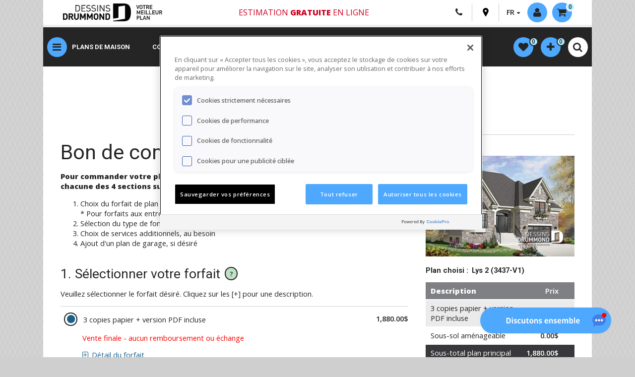

--- FILE ---
content_type: text/html; charset=UTF-8
request_url: https://dessinsdrummond.com/configuration-du-plan-de-maison/1003040
body_size: 17087
content:
<!DOCTYPE html>
<html lang="fr" prefix="og: http://ogp.me/ns#">
<head>
  <script src="https://www.google.com/recaptcha/api.js?render=6LeK_dYZAAAAAOt8kAkMxMeTkX2I41t6RnU5NJ6f"></script>
  <meta http-equiv="Content-Type" content="text/html; charset=utf-8">
  <meta name="viewport" content="width=device-width, initial-scale=1">
  <meta name="description" content="">
      <meta name="robots" content="index,follow">
    <link rel="canonical" href="https://dessinsdrummond.com/configuration-du-plan-de-maison/1003040">
    <link rel="alternate" href="https://dessinsdrummond.com/configuration-du-plan-de-maison/1003040" hreflang="fr" />
    <link rel="alternate" href="https://drummondhouseplans.com/house-plan-configuration/1003040" hreflang="en" />
  <link rel="stylesheet" href="https://use.fontawesome.com/releases/v6.1.2/css/all.css">
  <title>Bon de commande du plan 3437-V1</title>

  <link rel="stylesheet" href="/build/321.dcd59e30.css"><link rel="stylesheet" href="/build/app.b4f06830.css">
      <link rel="stylesheet" href="/build/dropzone.8b9597e5.css">
  
  <link href="https://fonts.googleapis.com/css?family=Open+Sans:400,600,800|Roboto:200,400,500,700" rel="stylesheet">
  <style type="text/css">@font-face {font-family:Montserrat;font-style:normal;font-weight:100 900;src:url(/cf-fonts/v/montserrat/5.0.16/cyrillic/wght/normal.woff2);unicode-range:U+0301,U+0400-045F,U+0490-0491,U+04B0-04B1,U+2116;font-display:swap;}@font-face {font-family:Montserrat;font-style:normal;font-weight:100 900;src:url(/cf-fonts/v/montserrat/5.0.16/latin/wght/normal.woff2);unicode-range:U+0000-00FF,U+0131,U+0152-0153,U+02BB-02BC,U+02C6,U+02DA,U+02DC,U+0304,U+0308,U+0329,U+2000-206F,U+2074,U+20AC,U+2122,U+2191,U+2193,U+2212,U+2215,U+FEFF,U+FFFD;font-display:swap;}@font-face {font-family:Montserrat;font-style:normal;font-weight:100 900;src:url(/cf-fonts/v/montserrat/5.0.16/vietnamese/wght/normal.woff2);unicode-range:U+0102-0103,U+0110-0111,U+0128-0129,U+0168-0169,U+01A0-01A1,U+01AF-01B0,U+0300-0301,U+0303-0304,U+0308-0309,U+0323,U+0329,U+1EA0-1EF9,U+20AB;font-display:swap;}@font-face {font-family:Montserrat;font-style:normal;font-weight:100 900;src:url(/cf-fonts/v/montserrat/5.0.16/cyrillic-ext/wght/normal.woff2);unicode-range:U+0460-052F,U+1C80-1C88,U+20B4,U+2DE0-2DFF,U+A640-A69F,U+FE2E-FE2F;font-display:swap;}@font-face {font-family:Montserrat;font-style:normal;font-weight:100 900;src:url(/cf-fonts/v/montserrat/5.0.16/latin-ext/wght/normal.woff2);unicode-range:U+0100-02AF,U+0304,U+0308,U+0329,U+1E00-1E9F,U+1EF2-1EFF,U+2020,U+20A0-20AB,U+20AD-20CF,U+2113,U+2C60-2C7F,U+A720-A7FF;font-display:swap;}@font-face {font-family:Montserrat;font-style:italic;font-weight:100 900;src:url(/cf-fonts/v/montserrat/5.0.16/cyrillic-ext/wght/italic.woff2);unicode-range:U+0460-052F,U+1C80-1C88,U+20B4,U+2DE0-2DFF,U+A640-A69F,U+FE2E-FE2F;font-display:swap;}@font-face {font-family:Montserrat;font-style:italic;font-weight:100 900;src:url(/cf-fonts/v/montserrat/5.0.16/cyrillic/wght/italic.woff2);unicode-range:U+0301,U+0400-045F,U+0490-0491,U+04B0-04B1,U+2116;font-display:swap;}@font-face {font-family:Montserrat;font-style:italic;font-weight:100 900;src:url(/cf-fonts/v/montserrat/5.0.16/latin-ext/wght/italic.woff2);unicode-range:U+0100-02AF,U+0304,U+0308,U+0329,U+1E00-1E9F,U+1EF2-1EFF,U+2020,U+20A0-20AB,U+20AD-20CF,U+2113,U+2C60-2C7F,U+A720-A7FF;font-display:swap;}@font-face {font-family:Montserrat;font-style:italic;font-weight:100 900;src:url(/cf-fonts/v/montserrat/5.0.16/latin/wght/italic.woff2);unicode-range:U+0000-00FF,U+0131,U+0152-0153,U+02BB-02BC,U+02C6,U+02DA,U+02DC,U+0304,U+0308,U+0329,U+2000-206F,U+2074,U+20AC,U+2122,U+2191,U+2193,U+2212,U+2215,U+FEFF,U+FFFD;font-display:swap;}@font-face {font-family:Montserrat;font-style:italic;font-weight:100 900;src:url(/cf-fonts/v/montserrat/5.0.16/vietnamese/wght/italic.woff2);unicode-range:U+0102-0103,U+0110-0111,U+0128-0129,U+0168-0169,U+01A0-01A1,U+01AF-01B0,U+0300-0301,U+0303-0304,U+0308-0309,U+0323,U+0329,U+1EA0-1EF9,U+20AB;font-display:swap;}</style>
  <link rel="icon" type="image/x-icon" href="/build/images/favicon.ico" />
    <meta property="og:image" content="https://dessinsdrummond.com/build/images/lien_statique-07.jpg">  
              <script src="https://cdn.cookielaw.org/scripttemplates/otSDKStub.js"  type="text/javascript" charset="UTF-8" data-domain-script="2acdd7ef-9cb2-45ab-b1e0-fb6953d4fad7" ></script>
    <script type="text/javascript">
      function OptanonWrapper() { }
    </script>
    
        <script type="text/javascript">
      (function(c,l,a,r,i,t,y){
        c[a]=c[a]||function(){(c[a].q=c[a].q||[]).push(arguments)};
        t=l.createElement(r);t.async=1;t.src=https://www.clarity.ms/tag/+i;
        y=l.getElementsByTagName(r)[0];y.parentNode.insertBefore(t,y);
      })(window, document, "clarity", "script", "msythch3na");
    </script>

    <!-- Data Layer -->
    <script>
      window.dataLayer = window.dataLayer || [];
      dataLayer = [{
        language: 'fr',
        statusconnexion: 'annonyme',
                                                  }];
    </script>

    <!-- Google Tag Manager -->
    <script>(function(w,d,s,l,i){w[l]=w[l]||[];w[l].push({'gtm.start':
                new Date().getTime(),event:'gtm.js'});var f=d.getElementsByTagName(s)[0],
              j=d.createElement(s),dl=l!='dataLayer'?'&l='+l:'';j.async=true;j.src=
              'https://www.googletagmanager.com/gtm.js?id='+i+dl;f.parentNode.insertBefore(j,f);
      })(window,document,'script','dataLayer','GTM-5TGSPJP');
      window.googletag = window.googletag || {cmd: []};
      googletag.cmd.push(function() {
        googletag.pubads().enableLazyLoad({
          // Fetch slots within 5 viewports.
          fetchMarginPercent: 500,
          // Render slots within 2 viewports.
          renderMarginPercent: 200,
          // Double the above values on mobile, where viewports are smaller
          // and users tend to scroll faster.
          mobileScaling: 2.0
        });

        // This listener will be called when an impression becomes viewable.
        googletag.pubads().addEventListener('impressionViewable', function(event) {
          var slot = event.slot;
          var elem = document.getElementById(slot.getSlotElementId());

          while (elem.parentElement !== null && elem.parentElement !== undefined) {
            elem = elem.parentElement;
            if (elem.id === 'make-me-sticky-header') {
              elem.classList.add('make-me-sticky-header');
              // add second sticky.
              var elemSticky = document.getElementById("make-me-sticky");
              if (elemSticky) {
                if($(window).width() > 767) {
                  var top = elem.offsetHeight + 96;
                  $("#make-me-sticky").css({ top: top + 'px' });
                }
                elemSticky.classList.add('make-me-sticky');
              }
              break;
            } else if (elem.id === 'make-me-sticky-banner') {
              elem.classList.add('make-me-sticky-banner');
              break;
            }
          }

          setTimeout(function() {
            if (elem.id === 'make-me-sticky-header') {
              elem.classList.remove('make-me-sticky-header');
              var elemSticky = document.getElementById("make-me-sticky");
              if (elemSticky) {
                elemSticky.classList.remove('make-me-sticky');
              }
            } else if (elem.id === 'make-me-sticky-banner') {
              elem.classList.remove('make-me-sticky-banner');
            }
          }, 2750);
        });
      });
    </script>
    <!-- End Google Tag Manager -->
  
  <!-- Chat Bot -->
      <script type="text/javascript">
      var DOCUMENT_ID = 'asst_sFs9AORmFY2J1uz5J2v0G91W'
      var VF_ID = '65d7b64d8f746c132f3ebb4e'
    </script>
    <script async src="https://storage.googleapis.com/capture-cdn/onsite-js/webchat_setup.js"></script>
  
  <!-- Google DFP -->
  

  <!-- Rumble script -->
  <script type="text/javascript" src="/build/rumble/rumble.js"></script>

</head>

<body id="custom-purchase" class="t-home-2020 t-theme-2020">
  <!-- Google Tag Manager (noscript) -->
  <noscript>
    <iframe src="https://www.googletagmanager.com/ns.html?id=GTM-5TGSPJP" height="0" width="0" style="display:none;visibility:hidden"></iframe>
  </noscript>
  <!-- End Google Tag Manager (noscript) -->


<div id="hautpage"></div>

<div id="main-content">
  <header class="c-header">
    <div class="container">
      <div class="c-header-inner">
        <div class="c-header__top">
          <a href="/" class="c-logo__link hide-on-small"><img class="c-logo" src="/build/images/DD_logo_web.jpg" alt=""></a>
          <a href="/" class="c-logo__link view-on-mobile"><img class="c-logo" src="/build/images/DD_logo_web_mobile.jpg" alt=""></a>
          <nav class="c-top-nav" role="navigation">
            <div class="container-tooltip c-header-free-shipping hide-on-small">
              <a class="free-ship" href="/points-de-vente-dessins-drummond">
                Estimation <span class="bold">gratuite</span> en ligne
              </a>
            </div>
            <!-- Free shipping mobile - Start -->
            <div class="container-tooltip c-header-free-shipping hide-on-small">
              <a class="free-ship" href="/points-de-vente-dessins-drummond">
                Estimation <span class="bold">gratuite</span> en ligne
              </a>
            </div>
            <!-- Free shipping mobile - End -->
            <div class="meta-links c-meta-links">
              <div class="c-meta-links-list">
                <a class="view-on-mobile c-meta-links-list__item o-btn-tel" href="tel:18005671413">
                  <i class="fa fa-phone"></i>
                </a>
                <a class="hide-on-medium c-meta-links-list__item o-btn-tel" href="/nous-joindre">
                  <i class="fa fa-phone"></i>
                </a>
                <a class="o-btn-pin c-meta-links-list__item" href="/points-de-vente-dessins-drummond">
                  <svg version="1.1" id="Layer_1" xmlns="http://www.w3.org/2000/svg" xmlns:xlink="http://www.w3.org/1999/xlink" x="0px" y="0px"
                       viewBox="0 0 365 560" enable-background="new 0 0 365 560" xml:space="preserve">
										 <path fill="#000000" d="M182.9,551.7c0,0.1,0.2,0.3,0.2,0.3S358.3,283,358.3,194.6c0-130.1-88.8-186.7-175.4-186.9
		 									C96.3,7.9,7.5,64.5,7.5,194.6c0,88.4,175.3,357.4,175.3,357.4S182.9,551.7,182.9,551.7z M122.2,187.2c0-33.6,27.2-60.8,60.8-60.8
		 									c33.6,0,60.8,27.2,60.8,60.8S216.5,248,182.9,248C149.4,248,122.2,220.8,122.2,187.2z"/>
									</svg>
                </a>
                <div class="langages c-meta-links-list__item">
                  <span class="fl arrow-down">FR</span>
                  <ul class="langages-select">
                    <li><a href="https://drummondhouseplans.com/house-plan-configuration/1003040">EN</a></li>
                  </ul>
                </div>
              </div>
              <div class="c-mobile-login logged-out drop-menu-activator">
                                <a class="fl ghost-circle activate-lightbox" modal="login-widget" href="#">
                  <i class="fa fa-user" aria-hidden="true"></i>
                  <span class="hide-on-small not-logged-label">Connexion / Inscription</span>
                </a>
                              </div>
              <div class="c-cart-button">
<div id="profile-kart" class="drop-menu-activator">
<a class="fl ghost-circle arrow-down" href="/panier">
    <i class="fa fa-shopping-cart" aria-hidden="true"></i><span class="hide-on-small">0</span>
</a>
<div class="drop-menu">
    <ul class="products-list">
            </ul>
    <a class="more-link vignette-titre" href="/panier">Voir mon panier</a>
    <span class="more-link disp-inlblk">Aucun plan dans votre panier</span>
</div>

            </div>
          </nav>
        </div>
        <div class="c-header__bottom">

          <!-- New button menu - Start -->
          <button class="ghost-circle js-show-nav o-button-reset">
            <i id="menuButton" class="fa fa-bars ghost-circle" aria-hidden="true"></i>
          </button>
          <!-- New button menu - End -->
          <!-- Free shipping mobile - Start -->
          <div class="container-tooltip c-header-free-shipping view-on-mobile">
            <a class="free-ship" href="/points-de-vente-dessins-drummond">
              Estimation <span class="bold">gratuite</span> en ligne
            </a>
          </div>
          <!-- Free shipping mobile - End -->
          <!-- New nav menu - Start -->
          <nav class="c-nav-main">
            <ul class="c-nav-main-list">
              <li class="c-nav-main-list__item">
                <a href="/recherche-plan-maison" class="c-nav-main-list__link">Plans de maison</a>
              </li>
              <li class="c-nav-main-list__item">
                <a href="/collections" class="c-nav-main-list__link">Collections</a>
              </li>
              <li class="c-nav-main-list__item">
                <a href="/galerie-photos-plan-maison-chalet" class="c-nav-main-list__link">Photos</a>
              </li>
              <li class="c-nav-main-list__item">
                <a href="/recherche-designers" class="c-nav-main-list__link">Design int.</a>
              </li>
              <li class="c-nav-main-list__item">
                <a href="/conception-de-plan-sur-mesure" class="c-nav-main-list__link">Sur mesure</a>
              </li>
              <li class="c-nav-main-list__item">
                <a href="/conception-plan-renovation-agrandissement" class="c-nav-main-list__link">Réno</a>
              </li>
              <li class="c-nav-main-list__item">
                <a href="/collection/plan-maison-entrepreneur" class="c-nav-main-list__link">Entrepreneurs</a>
              </li>
            </ul>
          </nav>
          <nav class="c-mobile-links-ipad">
            <ul class="c-mobile-quick-links">
              <li class="c-mobile-quick-links__item"><a class="c-mobile-quick-links__link" href="/recherche-plan-maison">PLANS</a></li>
              <li class="c-mobile-quick-links__item"><a class="c-mobile-quick-links__link" href="/collections">COLLECTIONS</a></li>
              <li class="c-mobile-quick-links__item"><a class="c-mobile-quick-links__link" href="/galerie-photos-plan-maison-chalet">PHOTOS</a></li>
              <li class="c-mobile-quick-links__item"><a class="c-mobile-quick-links__link" href="/reseau-designers">DESIGN D'INT.</a></li>
              <li class="c-mobile-quick-links__item"><a class="c-mobile-quick-links__link" href="/conception-de-plan-sur-mesure">SUR MESURE</a></li>
              <li class="c-mobile-quick-links__item"><a class="c-mobile-quick-links__link" href="/conception-plan-renovation-agrandissement">RÉNO</a></li>
              <li class="c-mobile-quick-links__item"><a class="c-mobile-quick-links__link" href="/collection/plan-maison-entrepreneur">ENTREPRENEURS</a></li>
            </ul>
          </nav>
          <!-- New nav menu - Start -->
          <nav id="meta-nav" role="navigation" class="fr">
            <div id="search" class="search-container clearfix">
              <a href="#" class="open-mobile-nav-search close-sub-menu view-on-mobile" menu="meta-nav">Dessins Drummond</a>
                            <ul id="popular-links" class="ui-menu ui-widget ui-widget-content ui-autocomplete">
        <li class="ui-menu-item"><a href="/recherche-plan-maison"><span class="upp-case bold">Recherche avancée</span></a></li>
        <li class="ui-menu-item"><a href="/collections/collaboration-fr"><span class="upp-case">Collaborations</span></a></li>
        <li class="ui-menu-item"><a href="/collections"><span class="upp-case">Collections de plans</span></a></li>
        <li class="ui-menu-item"><a href="/collection/nouveaux-plans-modeles">Nouveautés</a></li>
        <li class="ui-menu-item"><a href="/collection/plans-recemment-vendus">Récemment vendus</a></li>
        <li class="ui-menu-item"><a href="/collection/plan-de-maison-les-plus-populaires">100 Plans + populaires</a></li>
        <li class="ui-menu-item"><a href="/galerie-photos-plan-maison-chalet">Galerie photos</a></li>
        <li class="ui-menu-spacer"></li>
        <li class="ui-menu-item"><a href="/collections/par-cout-de-construction">Par coût de construction</a></li>
        <li class="ui-menu-item"><a href="/collections/par-nombre-de-chambre">Par nombre de chambre(s)</a></li>
        <li class="ui-menu-item"><a href="/collections/par-type-de-fondation">Par type de fondation</a></li>
        <li class="ui-menu-item"><a href="/collection/plan-maison-farmhouse">Farmhouse</a></li>
        <li class="ui-menu-item"><a href="/collection/tous-les-plans-contemporain">Contemporain</a></li>
        <li class="ui-menu-item"><a href="/collection/tous-les-plans-scandinave">Scandinave</a></li>
        <li class="ui-menu-item"><a href="/collections/plan-de-maison-plain-pied">Plain-pied</a></li>
        <li class="ui-menu-item"><a href="/collections/plan-de-maison-a-etage">Maison à étage</a></li>
        <li class="ui-menu-item"><a href="/collections/plan-de-chalet">Chalet</a></li>
        <li class="ui-menu-item"><a href="/collection/mini-maison-mini-chalet">Mini-maison</a></li>
        <li class="ui-menu-item"><a href="/collection/plans-de-garages-detaches">Garage</a></li>
        <li class="ui-menu-item"><a href="/collection/plans-de-cabanons-et-remises">Remise / Pavillon piscine</a></li>
        <li class="ui-menu-item"><a href="/collections/plan-de-multilogement">Bi-génération / Jumelé / Multi</a></li>
        <li class="ui-menu-title"><span class="upp-case menu-title">Plans sur mesure</span></li>
        <li class="ui-menu-item"><a href="/points-de-vente-dessins-drummond">Joindre un des 31 bureaux</a></li>
    </ul>
    
            </div>
          </nav>
          <!--  profile-nav - Start -->
          <nav id="profile-nav" class="fr homePage2021" role="navigation">
            <ul>
              <li id="profile-wishlist" class="drop-menu-activator">
                    <li id="profile-wishlist" class="drop-menu-activator">
        <a class="fl ghost-circle" href="/mes-favoris">
            <i class="fa fa-heart" aria-hidden="true"></i><span class="hide-on-small"><span id="heart-number">0</span></span>
        </a>
        <div class="drop-menu">
            <ul class="products-list" id="favorites-list">
                            </ul>
            <a id="link-favorites" class="more-link vignette-titre" href="/mes-favoris">Voir toute la liste</a>
            <span id="no-favorites" class="more-link disp-inlblk">Aucun plan dans vos favoris</span>
        </div>
    </li>

              </li>

              <li id="profile-comparator" class="drop-menu-activator">
                    <li id="profile-comparator" class="drop-menu-activator">
        <a class="fl ghost-circle" href="/comparer-plans">
            <i class="fa fa-plus" aria-hidden="true"></i><span class="hide-on-small"><span id="comparator-number">0</span></span>
        </a>
        <div class="drop-menu">
            <ul class="products-list" id="compare-list">
                            </ul>
            <a id="link-compare" class="more-link vignette-titre" href="/comparer-plans">Afficher le comparateur</a>
            <span id="no-compare" class="more-link disp-inlblk">Aucun plan dans votre comparateur</span>
        </div>
    </li>

              </li>
              <li>
                              <form name="search_global" method="get" action="/recherche-globale" class="c-header-search" id="search_gobal">
         <table class="input-with-submit clr-both">
            <tr>
                <td>
                    <input type="text" id="search_global_global" name="search_global[global]" required="required" placeholder="Menu rapide | # Plan" />
                </td>
                <td class="search-button-invite">
                    <i class="fa fa-search" aria-hidden="true"></i>
                    <button type="submit" id="search_global_save" name="search_global[save]">.</button>
                </td>
            </tr>
        </table>
        </form>
          
              </li>
              <li class="view-on-mobile">
                <div class="c-search-toggle__wrap">
                  <button class="c-mobile-search-toggle ghost-circle open-mobile-nav-search" menu="quick-search">
                    <i class="fa fa-sliders" aria-hidden="true"></i>
                  </button>
                </div>
              </li>
              <li>
                <div class="c-search-toggle__wrap">
                  <button class="c-mobile-search-toggle ghost-circle js-mobile-search-toggle">
                    <i class="fa fa-search -idle" aria-hidden="true"></i>
                    <i class="fa fa-close -active" aria-hidden="true"></i>
                  </button>
                </div>
              </li>
            </ul>
          </nav>
                <!-- profile-nav - End -->
        </div>
      </div>
      <div id="search-nav-advanced-search" class="view-on-mobile">
        <a class="open-mobile-nav" menu="quick-search" href="#">
          <i class="fa fa-search" aria-hidden="true"></i>Recherche Rapide
        </a>
      </div>
      <!-- untouch subnav - Start -->
      <nav id="main-nav" role="navigation" class="">
        <div class="nav-container">
          <a id="close-main-nav" href="#" class="close-sub-menu view-on-medium">Dessins Drummond</a>
          <ul class="main-list">
            <li class="active-default menu-item menu-item-parent">
              <a href="#" class="activator width-33pc">
                <span>Recherchez votre plan</span>
              </a>
              <div class="sub-menu width-66pc  border-left">
    <a href="#" class="close-sub-menu view-on-medium">Recherchez votre plan</a>
    <div class="width-100pc fl first-section">
        <div class="pad-l-r-half">
            <span class="menu-title">JE CHERCHE...</span>
            <ul>
                <li><a href="/collections/plan-de-maison-plain-pied" onclick="dataLayer.push({event:'menu-clic'});">Plain-pied</a></li>
                <li><a href="/collections/plan-de-maison-a-etage" onclick="dataLayer.push({event:'menu-clic'});">Maison à étages</a></li>
                <li><a href="/collections/plan-de-chalet" onclick="dataLayer.push({event:'menu-clic'});">Chalet</a></li>
                <li><a href="/collection/plans-de-maisons-bi-generation" onclick="dataLayer.push({event:'menu-clic'});">Bi-Génération</a></li>
                <li><a href="/collection/plans-de-jumelees-et-semi-detachees" onclick="dataLayer.push({event:'menu-clic'});">Jumelé</a></li>
                <li><a href="/collection/plans-de-garages-detaches" onclick="dataLayer.push({event:'menu-clic'});">Garage</a></li>
                <li><a href="/collection/maison-avec-appartement-sous-sol" onclick="dataLayer.push({event:'menu-clic'});">Bachelor</a></li>
                <li><a href="/collections/plan-de-multilogement" onclick="dataLayer.push({event:'menu-clic'});">Multi-logement</a></li>
                <li><a href="/collection/mini-maison-micro-maison" onclick="dataLayer.push({event:'menu-clic'});">mini-maison</a></li>
                <li><a href="/collection/plan-de-pavillon-piscine-jardin" onclick="dataLayer.push({event:'menu-clic'});">Pavillon</a></li>
            </ul>
            <a href="/recherche-plan-maison" class="call-to-action button mar-top" onclick="dataLayer.push({event:'menu-clic'});">Voir tous les plans</a>
        </div>
    </div>
</div>            </li>
            <li class="menu-item menu-item-parent">
              <a href="#" class="activator width-33pc">
                <span>Collaborations</span>
              </a>
              <div class="sub-menu width-66pc border-left">
    <a href="#" class="close-sub-menu view-on-medium">Collaborations</a>
    <div class="width-33pc resizing-width-collaborations fl first-section">
        <div class="collaborations-div-en">
            <a href="/collection/collaborations-fr-maibec-x-dessins-drummond"><img alt="Collaborations Maibec" class="responsive collaborations-image-size" src="/build/images/collaborations/fr/collection-maibec.jpg" /></a>
        </div>
    </div>
    <div class="width-33pc resizing-width-collaborations fl first-section">
        <div class="collaborations-div-en">
            <a href="/collection/collaborations-fr-stuv-x-dessins-drummond"><img alt="Collaborations Stûv" class="responsive collaborations-image-size" src="/build/images/collaborations/fr/collection-stuv.jpg" /></a>
        </div>
    </div>
    <div class="width-33pc resizing-width-collaborations fl first-section">
        <div class="collaborations-div-en">
            <a href="/collection/collaborations-fr-konergie-x-dessins-drummond"><img alt="Collaborations Konergie" class="responsive collaborations-image-size" src="/build/images/collaborations/fr/collection-konergie.jpg" /></a>
        </div>
    </div>
    <div class="width-33pc resizing-width-collaborations fl first-section">
        <div class="collaborations-div-en">
            <a href="/collection/collaborations-fr-rinox-x-dessins-drummond"><img alt="Collaborations Rinox" class="responsive collaborations-image-size" src="/build/images/collaborations/fr/collection-rinox.jpg" /></a>
        </div>
    </div>
    <div class="width-33pc resizing-width-collaborations fl first-section">
        <div class="collaborations-div-en">
            <a href="/collection/collaborations-fr-rona-x-dessins-drummond"><img alt="Collaborations Rona" class="responsive collaborations-image-size" src="/build/images/collaborations/fr/collection-rona.jpg" /></a>
        </div>
    </div>
    <div class="width-33pc resizing-width-collaborations fl first-section">
        <div class="collaborations-div-en">
            <a href="/collection/collaboration-fr-jenn-x-dessins-drummond"><img alt="Collection Jenn X Dessins Drummond" class="responsive collaborations-image-size" src="/build/images/collaborations/fr/collection-jenn.jpg" /></a>
        </div>
    </div>
</div>
            </li>
            <li class="menu-item menu-item-parent">
              <a href="#" class="activator width-33pc">
                <span>Collections populaires</span>
              </a>
              <div class="sub-menu width-66pc  border-left">
    <a href="#" class="close-sub-menu view-on-medium">Collections populaires</a>
    <div class="width-100pc fl first-section">
        <div class="pad-l-r-half">
            <span class="menu-title">JE CHERCHE...</span>
            <ul>
                <li><a href="/collection/nouveaux-plans-modeles" onclick="dataLayer.push({event:'menu-clic'});">Nouveautés</a></li>
                <li><a href="/collection/plan-maison-farmhouse" onclick="dataLayer.push({event:'menu-clic'});">Farmhouse</a></li>
                <li><a href="/collection/tous-les-plans-contemporain" onclick="dataLayer.push({event:'menu-clic'});">Contemporaine</a></li>
                <li><a href="/collection/tous-les-plans-scandinave" onclick="dataLayer.push({event:'menu-clic'});">Scandinave</a></li>
                <li><a href="/collections/par-type-de-fondation" onclick="dataLayer.push({event:'menu-clic'});">Par type de fondation</a></li>
                <li><a href="/collection/cout-construction-maison-moins-250000" onclick="dataLayer.push({event:'menu-clic'});">Moins de 250 000$</a></li>
                <li><a href="/collection/plan-avec-commerce-bureau-a-domicile" onclick="dataLayer.push({event:'menu-clic'});">Maison avec bureau</a></li>
                <li><a href="/collection/plan-maison-3-chambres-2-salles-bain" onclick="dataLayer.push({event:'menu-clic'});">3 chambres + 2 sdb.</a></li>
                <li><a href="/collection/plans-de-maisons-bi-generation" onclick="dataLayer.push({event:'menu-clic'});">Bi-Génération</a></li>
                <li><a href="/collection/plan-maison-ecologique-ecoenergetique" onclick="dataLayer.push({event:'menu-clic'});">Plans éco-responsables et durables</a></li>
                <li><a href="/collection/plans-recemment-vendus" onclick="dataLayer.push({event:'menu-clic'});">Récemment vendus</a></li>
            </ul>
            <a href="/collections" class="call-to-action button" onclick="dataLayer.push({event:'menu-clic'});">Voir toutes les collections</a>
        </div>
    </div>
</div>            </li>
            <li class="menu-item menu-item-parent">
              <a href="#" class="activator width-33pc">
                <span>Modifier un plan</span>
              </a>
              <div class="sub-menu width-66pc  border-left">
    <a href="#" class="close-sub-menu view-on-medium">Modifier un plan</a>
    <div class="width-100pc fl first-section">
        <div class="pad-l-r-half">
            <span class="menu-title">Modifier un plan</span>
            <ul>
                <li><a href="/modifier-votre-plan-maison#comment-ca-marche" onclick="dataLayer.push({event:'menu-clic'});">Comment ça marche</a></li>
                <li><a href="/formulaire-modification-de-plan-en-ligne" onclick="dataLayer.push({event:'menu-clic'});">Formulaire en ligne</a></li>
                <li><a href="/photos-plan-maison-modifie" onclick="dataLayer.push({event:'menu-clic'});">Galerie photos</a></li>
                <li><a href="/modifier-votre-plan-maison#combien-ca-coute" onclick="dataLayer.push({event:'menu-clic'});">Combien ça coûte</a></li>
            </ul>
            <a href="/formulaire-modification-de-plan-en-ligne" class="call-to-action button" onclick="dataLayer.push({event:'menu-clic'});">Demander une soumission</a>
            <a href="/points-de-vente-dessins-drummond" class="button fl" onclick="dataLayer.push({event:'menu-clic'});">Nos 31 points de vente</a>
            <p class="border-btm renoAssistance_p_mar4"></p>
            <span class="menu-title renoAssistance">Besoin d'un entrepreneur?</span>
            <a target="_blank" href="https://www.renoassistance.ca/residentiel/construction-maison/?utm_source=dessinsdrummond&utm_medium=website&utm_campaign=modifierplan"><img class="renoAss-img-gros-menu" src="/build/images/logo-renoassistance-fr.png"></a>
        </div>
    </div>
</div>            </li>
            <li class="menu-item menu-item-parent">
              <a href="#" class="activator width-33pc">
                <span>Plan sur mesure</span>
              </a>
              <div class="sub-menu width-66pc border-left">
  <a href="#" class="close-sub-menu view-on-medium">Plan sur mesure</a>
  <div class="width-100pc fl first-section">
    <div class="pad-l-r-half">
      <span class="menu-title">Obtenir un sur mesure</span>
      <ul>
        <li><a href="/conception-de-plan-sur-mesure" onclick="dataLayer.push({event:'menu-clic'});">Comment ça marche</a></li>
        <li><a href="/formulaire-plan-sur-mesure" onclick="dataLayer.push({event:'menu-clic'});">Formulaire en ligne</a></li>
        <li><a href="/photos-maison-plan-sur-mesure" onclick="dataLayer.push({event:'menu-clic'});">Galerie photos</a></li>
        <li><a href="/conception-de-plan-sur-mesure#combien-ca-coute" onclick="dataLayer.push({event:'menu-clic'});">Combien ça coûte</a></li>
      </ul>
      <a href="/nous-joindre" class="button fl call-to-action" onclick="dataLayer.push({event:'menu-clic'});">Prendre RDV</a>
      <a href="/points-de-vente-dessins-drummond" class="button fl" onclick="dataLayer.push({event:'menu-clic'});">Nos 31 points de vente</a>
      <p class="border-btm renoAssistance_p_mar8"></p>
      <span class="menu-title renoAssistance">Besoin d'un entrepreneur?</span>
      <a target="_blank" href="https://www.renoassistance.ca/residentiel/construction-maison/?utm_source=dessinsdrummond&utm_medium=website&utm_campaign=plansurmesure"><img class="renoAss-img-gros-menu" src="/build/images/logo-renoassistance-fr.png"></a>
    </div>
  </div>
</div>            </li>
            <li class="menu-item menu-item-parent">
              <a href="#" class="activator width-33pc">
                <span>Plan de rénovation</span>
              </a>
              <div class="sub-menu width-66pc  border-left">
    <a href="#" class="close-sub-menu view-on-medium">Plan de rénovation</a>
    <div class="width-100pc fl first-section">
        <div class="pad-l-r-half">
            <span class="menu-title">Améliorer votre maison (rénovation)</span>
            <ul>
                <li><a href="/conception-plan-renovation-agrandissement" onclick="dataLayer.push({event:'menu-clic'});">Comment ça marche</a></li>
                <li><a href="/formulaire-plan-renovation-en-ligne" onclick="dataLayer.push({event:'menu-clic'});">Formulaire en ligne</a></li>
                <li><a href="/conseils-de-nos-experts-architecture-construction/plan-renovation-en-personne" onclick="dataLayer.push({event:'menu-clic'});">Rencontre à nos bureaux</a></li>
                <li><a href="/plan-renovation-service-en-ligne" onclick="dataLayer.push({event:'menu-clic'});">Plan de rénovation en ligne</a></li>
                <li><a href="/conception-plan-renovation-agrandissement#combien-ca-coute" onclick="dataLayer.push({event:'menu-clic'});">Combien ça coûte</a></li>
            </ul>
            <span class="menu-title">Galerie photos de rénovation</span>
<ul>
    <li><a href="/renovation-photos-maison-avant-apres" onclick="dataLayer.push({event:'menu-clic'});">Voir toutes les photos</a></li></li>
        <li><a href="/renovation-photos-maison-avant-apres/agrandissement-maison" onclick="dataLayer.push({event:'menu-clic'});">Agrandissement</a></li>
        <li><a href="/renovation-photos-maison-avant-apres/ajout-etage-maison" onclick="dataLayer.push({event:'menu-clic'});">Ajout d&#039;étage</a></li>
        <li><a href="/renovation-photos-maison-avant-apres/ajout-garage-maison" onclick="dataLayer.push({event:'menu-clic'});">Ajout de garage ou d&#039;abri d&#039;auto</a></li>
        <li><a href="/renovation-photos-maison-avant-apres/solarium-maison" onclick="dataLayer.push({event:'menu-clic'});">Ajout de solarium</a></li>
        <li><a href="/renovation-photos-maison-avant-apres/ajout-terrasse-maison" onclick="dataLayer.push({event:'menu-clic'});">Ajout de terrasse ou de galerie</a></li>
        <li><a href="/renovation-photos-maison-avant-apres/embellissement-maison" onclick="dataLayer.push({event:'menu-clic'});">Embellissement extérieur</a></li>
        <li><a href="/renovation-photos-maison-avant-apres/amenagement-interieur-maison" onclick="dataLayer.push({event:'menu-clic'});">Réorganisation intérieure</a></li>
    </ul>

            <a href="/nous-joindre" class="button fl call-to-action" onclick="dataLayer.push({event:'menu-clic'});">Prendre RDV</a>
            <a href="/points-de-vente-dessins-drummond" class="button fl" onclick="dataLayer.push({event:'menu-clic'});">Nos 31 points de vente</a>
            <p class="border-btm renoAssistance_p_mar8"></p>
            <span class="menu-title renoAssistance">Besoin d'un entrepreneur?</span>
            <a target="_blank" href="https://www.renoassistance.ca/residentiel/agrandissement-maison/?utm_source=dessinsdrummond&utm_medium=website&utm_campaign=planrenovation"><img class="renoAss-img-gros-menu" src="/build/images/logo-renoassistance-fr.png"></a>
        </div>
    </div>
</div>            </li>
            <li class="menu-item">
              <a href="/maison-reference" class="width-33pc">
                <span>Maison référence</span>
              </a>
            </li>
          </ul>
          <ul class="secondary-list">
            <li class="menu-item menu-item-parent">
              <a href="#" class="activator width-33pc">
                <span>photos & vidéos</span>
              </a>
              <div class="sub-menu width-66pc  border-left">
    <a href="#" class="close-sub-menu view-on-medium">Plans et projets</a>
    <div class="width-50pc resizing-width-collaborations fl first-section">
        <div class="collaborations-div-en">
            <span class="menu-title">PLANS DESSINS DRUMMOND</span>
            <a class="link-card" href="/galerie-photos-plan-maison-chalet" onclick="dataLayer.push({event:'menu-clic'});">
                <img alt="" class="responsive" src="/build/images/menu-photo-standard.jpg">
                <span class="button">Voir la galerie</span>
            </a>
        </div>
    </div>
    <div class="width-50pc resizing-width-collaborations fl first-section">
        <div class="collaborations-div-en">
            <span class="menu-title">PLANS SUR MESURE</span>
            <a class="link-card"  href="/photos-maison-plan-sur-mesure" onclick="dataLayer.push({event:'menu-clic'});">
                <img alt="" class="responsive" src="/build/images/menu-photo-sur-mesure.jpg">
                <span class="button">Voir la galerie</span>
            </a>
        </div>
    </div>
    <div class="width-50pc resizing-width-collaborations fl first-section">
        <div class="collaborations-div-en">
            <span class="menu-title">PLANS MODIFIÉS</span>
            <a class="link-card" href="/photos-plan-maison-modifie" onclick="dataLayer.push({event:'menu-clic'});">
                <img alt="" class="responsive" src="/build/images/menu-photo-plan-modifie.jpg">
                <span class="button">Voir la galerie</span>
            </a>
        </div>
    </div>
    <div class="width-50pc resizing-width-collaborations fl first-section">
        <div class="collaborations-div-en">
            <span class="menu-title">PLANS RÉNOVATIONS AVANT/APRÈS</span>
            <a class="link-card" href="/renovation-photos-maison-avant-apres" onclick="dataLayer.push({event:'menu-clic'});">
                <img alt="" class="responsive" src="/build/images/menu-photo-renovation.jpg">
                <span class="button">Voir la galerie</span>
            </a>
        </div>
    </div>
    <div class="width-50pc resizing-width-collaborations fl first-section">
        <div class="collaborations-div-en">
            <span class="menu-title">VIDÉOS</span>
            <a class="link-card" href="/video-plan-maison-chalet" onclick="dataLayer.push({event:'menu-clic'});">
                <img alt="" class="responsive" src="/build/images/menu-photo-video.jpg">
                <span class="button">Voir les vidéos</span>
            </a>
        </div>
    </div>
</div>            </li>
          </ul>
          <ul class="secondary-list">
            <li class="menu-item menu-item-parent">
              <a href="#" class="activator width-33pc">
                <span>Information sur nos plans</span>
              </a>
              <div class="sub-menu width-66pc  border-left">
    <a href="#" class="close-sub-menu view-on-medium">Information sur nos plans</a>
    <div class="width-100pc fl first-section">
        <div class="pad-l-r-half">
            <span class="menu-title">Forfaits plans & options</span>
            <ul>
                <li><a href="/information-technique-plan-de-maison#estimation-couts-construction" onclick="dataLayer.push({event:'menu-clic'});">Estimation des coûts de construction</a></li>
                <li><a href="/forfaits-copie-plan-maison-chalet" onclick="dataLayer.push({event:'menu-clic'});">Différent forfaits</a></li>
                <li><a href="/information-technique-plan-de-maison#types-de-fondations" onclick="dataLayer.push({event:'menu-clic'});">Options de fondations disponibles</a></li>
            </ul>
            <span class="menu-title">Engagement du meilleur plan</span>
            <ul>
                <li><a href="/engagement-du-meilleur-plan">Voir plus de détails</a></li>
            </ul>
            <span class="menu-title">Information technique</span>
            <ul>
                <li><a href="/information-technique-plan-de-maison" onclick="dataLayer.push({event:'menu-clic'});">Tout ce qu'il faut savoir</a></li>
            </ul>
        </div>
    </div>
</div>            </li>
            <li class="menu-item menu-item-parent">
              <a href="#" class="activator width-33pc">
                <span>Services complémentaires</span>
              </a>
              <div class="sub-menu width-66pc border-left">
    <a href="#" class="close-sub-menu view-on-medium">Services complémentaires</a>
    <div class="width-100pc fl first-section">
        <div class="pad-l-r-half">
            <span class="menu-title">Services complémentaires au plan</span>
            <ul>
                <li><a href="/services-complementaires-plan-de-maison#liste-des-materiaux" onclick="dataLayer.push({event:'menu-clic'});">Liste des matériaux</a></li>
                <li><a href="/services-complementaires-plan-de-maison#devis-de-construction" onclick="dataLayer.push({event:'menu-clic'});">Document d'aide à la construction</a></li>
                <li><a href="/services-complementaires-plan-de-maison#licence-construction-multiple" onclick="dataLayer.push({event:'menu-clic'});">Licence pour construction multiple</a></li>
            </ul>
            <p class="border-btm"></p>
            <span class="menu-title renoAssistance">Besoin d'un entrepreneur?</span>
            <a target="_blank" href="https://www.renoassistance.ca/residentiel/construction-maison/?utm_source=dessinsdrummond&utm_medium=website&utm_campaign=servicecomplementaire"><img class="renoAss-img-gros-menu" src="/build/images/logo-renoassistance-fr.png"></a>
        </div>
    </div>
</div>
            </li>
            <li class="menu-item menu-item-parent">
              <a href="#" class="activator width-33pc">
                <span>Section entrepreneurs</span>
              </a>
              <div class="sub-menu width-66pc  border-left">
    <a href="#" class="close-sub-menu view-on-medium">Section entrepreneurs</a>
    <div class="width-100pc fl first-section">
        <div class="pad-l-r-half">
            <span class="menu-title">Programme</span>
            <ul>
                <li><a href="/programme-plan-pour-entrepreneur" onclick="dataLayer.push({event:'menu-clic'});">Entrepreneur</a></li>
            </ul>
            <span class="menu-title">Autres services</span>
            <ul>
                <li><a href="/autres-services-architecture-pour-professionnels" onclick="dataLayer.push({event:'menu-clic'});">Services reliés aux plans</a></li>
                <li><a href="/publicite-promotion-avec-plan-et-image#licence-publicite-plans" onclick="dataLayer.push({event:'menu-clic'});">Licence pour dessinateurs</a></li>
                <li><a href="/centre-publicitaire">Publicisez votre entreprise sur notre site</a></li>
            </ul>
            <a href="/collection/plan-maison-entrepreneur" target="_blank" class="button clr-both call-to-action" onclick="dataLayer.push({event:'menu-clic'});">Plans pour entrepreneur</a>
            <a href="/contact-entrepreneur-publicitaire" class="call-to-action button" onclick="dataLayer.push({event:'menu-clic'});">Contacter notre représentant</a>
            <p class="border-btm"></p>
            <span class="menu-title renoAssistance">Besoin d'un entrepreneur?</span>
            <a target="_blank" href="https://www.renoassistance.ca/residentiel/construction-maison/?utm_source=dessinsdrummond&utm_medium=website&utm_campaign=sectionentrepreneur"><img class="renoAss-img-gros-menu" src="/build/images/logo-renoassistance-fr.png"></a>
        </div>
    </div>
</div>            </li>
          </ul>
          <ul class="secondary-list">
            <li class="menu-item">
              <a href="http://blogue.dessinsdrummond.com" class="width-33pc" target="_blank">
                <span>Blogue</span>
              </a>
            </li>
            <li class="menu-item menu-item-parent">
              <a href="#" class="activator width-33pc">
                <span>FAQ</span>
              </a>
              <div class="sub-menu width-66pc  border-left">
    <a href="#" class="close-sub-menu view-on-medium">Foire aux questions</a>
    <div class="width-100pc fl first-section">
        <div class="pad-l-r-half">
            <span class="menu-title">Questions fréquentes</span>
            <ul>
                <li><a href="/information-technique-plan-de-maison#estimation-couts-construction">Estimation des coûts de construction</a></li>
                <li><a href="/information-technique-plan-de-maison">Questions techniques sur nos plans</a></li>
                <li><a href="/modifier-votre-plan-maison">Questions sur la modification de nos plans</a></li>
                <li><a href="/services-complementaires-plan-de-maison">Questions sur nos services additionnels</a></li>
                <li><a href="/notes-legales-droits-d-auteur-plan-de-maison#droits-auteur">Questions sur les droits d'auteur</a></li>
            </ul>
        </div>
    </div>
</div>            </li>
            <li class="menu-item">
              <a href="/points-de-vente-dessins-drummond" class="width-33pc" target="_blank">
                <span>Nos 31 bureaux</span>
              </a>
            </li>
          </ul>
          <div class="close-menu-fr"> </div>
        </div>
      </nav>
      <!-- untouch subnav - End -->
    </div>
       <div id="sticky-dummy" class="hide-on-medium"></div>
  </header>

  <div id="make-me-sticky-header" class="container">
    <div class="o-header-pub__wrap">
      <ul class="pub-banners">
        <li class="banner-728-90">
                  </li>
      </ul>
    </div>
  </div>

  <div class="container">
    <div class="c-mobile-quick-links__wrap">
      <ul class="c-mobile-quick-links">
        <li class="c-mobile-quick-links__item"><a class="c-mobile-quick-links__link" href="/recherche-plan-maison">PLANS</a></li>
        <li class="c-mobile-quick-links__item"><a class="c-mobile-quick-links__link" href="/collections">COLLECTIONS</a></li>
        <li class="c-mobile-quick-links__item"><a class="c-mobile-quick-links__link" href="/recherche-designers">DESIGN INT.</a></li>
        <li class="c-mobile-quick-links__item"><a class="c-mobile-quick-links__link" href="/conception-de-plan-sur-mesure">SUR MESURE</a></li>
        <li class="c-mobile-quick-links__item"><a class="c-mobile-quick-links__link" href="/conception-plan-renovation-agrandissement">RÉNO</a></li>
        <li class="c-mobile-quick-links__item"><a class="c-mobile-quick-links__link" href="/collection/plan-maison-entrepreneur">ENTREPRENEURS</a></li>
      </ul>
    </div>
  </div>

  <section class="o-section-slider-fold">
    <div class="container">
      <div class="c-slider-fold__wrap">
        <div class="c-slider-fold-sidebar -mobile-collapse">
          <div class="c-slider-fold-sidebar__button__wrap">
            <button class=" js-slider-fold-sidebar__button c-slider-fold-sidebar__button">Recherche de plan</button>
          </div>
          <!-- Search sidebar - Start -->
                      <form name="search_plan" method="get" action="/recherche-plan-maison" id="quick-search">
    <a href="#" class="open-mobile-nav close-sub-menu view-on-mobile" menu="quick-search">Dessins Drummond</a>
<div class="c-fold-search">
    <div class="icon-abs">
    <p class="c-fold-search__title">
        Recherche
    </p>
    <div class="icon-info-abs-aide-recherche">
        <div class="container-tooltip">
            <a class="ghost-circle activate-lightbox" href="#" modal="modal-aide-recherche">
                <i class="ghost-circle info-bulle">?</i>
            </a>
        </div>
    </div>
    </div>
    <div class="o-form__item">
        <div class="o-select__wrap">
            <select id="searh_plan_types_nav" name="search_plan[types]" class="o-select"><option value="">Tous les types</option><option value="1000001">Maison unifamiliale</option><option value="1000024">Chalet</option><option value="1000005">Jumelé et multilogement</option><option value="1000002">Garage détaché</option><option value="1000030">Pavillon</option><option value="1000004">Remise</option><option value="1000003">Maisonnette</option></select>
        </div>
    </div>
        <div class="o-form__item">
        <div class="o-range-slider">
            <label class="o-range-slider__label" for="">Nombre de plancher(s)</label>
            <div class="overflow-hidden filter-container">
    <p>
        <input type="checkbox" id="search_plan_formats_1000001" name="search_plan[formats][]" value="1000001" />
        <label for="search_plan_formats_1000001">1 étage</label>
    </p>
    <p>
        <input type="checkbox" id="search_plan_formats_1000003" name="search_plan[formats][]" value="1000003" />
        <label for="search_plan_formats_1000003">2 étages</label>
    </p>
    <p>
        <input type="checkbox" id="search_plan_formats_1000004" name="search_plan[formats][]" value="1000004" />
        <label for="search_plan_formats_1000004">Split Level et Paliers</label>
    </p>
</div>        </div>
    </div>
        <div class="o-form__item">
        <div class="o-range-slider" id="q-search-rooms">
            <label class="o-range-slider__label" for="">Nombre de chambres</label>
            <div class="pad-left-mobile" id="slider-snap-home"></div>
            <ul class="inline-ul-li filter-values pad-left-mobile">
                <li>0</li><li>1</li><li>2</li><li>3</li><li>4</li><li>5</li><li>6+</li>
            </ul>
        </div>
    </div>
    <div class="o-form__item">
        <div class="o-range-slider">
            <label class="o-range-slider__label" for="">Coût de construction</label>
            <div id="q-search-cost" class="fl form-float-section-new-header">
                <div class="fl width-50pc pad-right-half">
                    <div class="styled-select">
                        <select id="search_plan_constructionCostMin_nav" name="search_plan[constructionCostMin]"><option value="">Minimum</option><option value="15000">15 000</option><option value="25000">25 000</option><option value="50000">50 000</option><option value="75000">75 000</option><option value="100000">100 000</option><option value="125000">125 000</option><option value="150000">150 000</option><option value="175000">175 000</option><option value="200000">200 000</option><option value="225000">225 000</option><option value="250000">250 000</option><option value="275000">275 000</option><option value="300000">300 000</option><option value="325000">325 000</option><option value="350000">350 000</option><option value="375000">375 000</option><option value="400000">400 000</option><option value="500000">500 000</option><option value="600000">600 000</option><option value="700000">700 000</option><option value="800000">800 000</option><option value="900000">900 000 et +</option></select>
                    </div>
                </div>
                <div class="fl width-50pc pad-right-half">
                    <div class="styled-select">
                        <select id="search_plan_constructionCostMax_nav" name="search_plan[constructionCostMax]"><option value="">Maximum</option><option value="50000">50 000</option><option value="75000">75 000</option><option value="100000">100 000</option><option value="125000">125 000</option><option value="150000">150 000</option><option value="175000">175 000</option><option value="200000">200 000</option><option value="225000">225 000</option><option value="250000">250 000</option><option value="275000">275 000</option><option value="300000">300 000</option><option value="350000">350 000</option><option value="400000">400 000</option><option value="450000">450 000</option><option value="500000">500 000</option><option value="550000">550 000</option><option value="600000">600 000</option><option value="700000">700 000</option><option value="800000">800 000</option><option value="900000">900 000</option></select>
                    </div>
                </div>
            </div>
        </div>
    </div>
    <div class="o-form__item">
        <button type="submit" id="search_plan_save_nav" name="search_plan[save]" class="n-button -blue">Rechercher</button>
    </div>
    <div class="o-form__item">
        <a href="/recherche-plan-maison" class="c-advance-search">Recherche avancée</a>
    </div>
</div>
        

    <input type="hidden" id="search_plan_bedroomsMin_nav" name="search_plan[bedroomsMin]" value="0" />
<input type="hidden" id="search_plan_bedroomsMax_nav" name="search_plan[bedroomsMax]" value="6" />
<input type="hidden" id="search_plan_bathroomsMin_nav" name="search_plan[bathroomsMin]" value="0" />
<input type="hidden" id="search_plan_bathroomsMax_nav" name="search_plan[bathroomsMax]" value="4" />
<input type="hidden" id="search_plan_global_nav" name="search_plan[global]" />
</form>

                    <!-- Search sidebar - End -->
        </div>
        <div class="c-slider-fold__inner">
          <div class="c-slider-single-plan__wrap">

            <div class="c-slider-single-plan js-slider-single-plan-home">
                          </div>

            <div class="c-slider-single-plan-nav__wrap">
              <div class='c-slider-single-plan-nav js-slider-single-plan-nav-home'>
                              </div>
            </div>
          </div>
        </div>
      </div>
    </div>
  </section>

  <div class="container space-for-quick-search">          <main id="purchase-customize">
      <div class="fl">
        <form name="plan_configuration" method="post" id="planConfiguration" data-id="1003040" autocomplete="off">
                <div id="customize-content">
          <h2>Bon de commande</h2>
          <p><b>Pour commander votre plan en ligne et ne rien oublier, il est important de consulter chacune des 4 sections suivantes:</b></p>
          <ol>
            <li>
              Choix du forfait de plan<br>
              * Pour forfaits aux entrepreneurs, veuillez nous appeler : <a class="underline-info clr-both" href="tel:18005671413">1-800-567-1413</a>
            </li>
            <li>Sélection du type de fondation désiré</li>
            <li>Choix de services additionnels, au besoin</li>
            <li>Ajout d'un plan de garage, si désiré</li>
          </ol>
          <section id="section-1">
            <div class="icon-abs">
            <h3>1. Sélectionner votre forfait</h3>
              <div class="icon-info-abs-configuration-plan">
                <div class="container-tooltip-information-technique">
                  <a class="ghost-circle activate-lightbox" href="#" modal="modal-forfait-plan">
                    <i class="ghost-circle info-bulle">?</i>
                  </a>
                </div>
              </div>
            </div>
            <p>Veuillez sélectionner le forfait désiré. Cliquez sur les [+] pour une description.</p>
            <table class="purchase-options">
                              <tr>
                  <td>
                    <div class="radio-label big-radio">
                      <input type="radio" id="plan_configuration_packages_0" name="plan_configuration[packages]" required="required" value="1000005" checked="checked" />
                      <label for="plan_configuration_packages_0" class="required">3 copies papier + version PDF incluse </label>
                    </div>
                    <div class="mention-vente-finale">
                      <span>Vente finale - aucun remboursement ou échange</span>
                    </div>
                    <div class="description">
    <a href="#" class="activator"><span>Détail du forfait</span></a>
    <div class="hidden">
        <h4 class="upp-case">Ce forfait comprend :</h4>
        <p><span class="bold">3 Copies papier</span> du plan ((format 18" x 24" ou 24" x 36", selon la taille du modèle choisi), expédiées <span class="bold">gratuitement par la poste</span>. Vous recevrez également la <span class="bold">version PDF</span> du plan, au même format, envoyée <span class="bold">par courriel</span>.</p>
        <h4 class="upp-case">Frais d’expédition :</h4>
        <p>Gratuits pour tous nos forfaits, sauf indication contraire.</p>
        <h4 class="upp-case">Conditions d’utilisation  :</h4>
        <p>Cet achat autorise la construction d’<span class="bold">une seule maison</span> pour votre usage personnel. Il est <span class="bold">interdit de modifier ou revendre</span> le plan, en tout ou en partie. Pour toute <span class="bold">modification de plan</span>, veuillez communiquer avec notre <span class="bold">service de modifications</span>, offert dans nos <span class="bold">31 bureaux ou en ligne</span>. Des <span class="bold">frais additionnels</span> peuvent s’appliquer pour les listes de matériaux, les copies supplémentaires ou les devis de construction.</p>
        <a class="activator" href="#">Fermer</a>
    </div>
</div>                  </td>
                  <td class="price"><span>1,880.00</span>$</td>
                </tr>
                              <tr>
                  <td>
                    <div class="radio-label big-radio">
                      <input type="radio" id="plan_configuration_packages_1" name="plan_configuration[packages]" required="required" value="1000011" />
                      <label for="plan_configuration_packages_1" class="required">Plan version PDF</label>
                    </div>
                    <div class="mention-vente-finale">
                      <span>Vente finale - aucun remboursement ou échange</span>
                    </div>
                    <div class="description">
    <a href="#" class="activator"><span>Détail du forfait</span></a>
    <div class="hidden">
        <h4 class="upp-case">Ce forfait comprend :</h4>
        <p><span class="bold">Version PDF</span> du plan ((format 18" x 24" ou 24" x 36", selon la taille du modèle choisi), expédiées <span class="bold">par courriel</span>.</p>
        <h4 class="upp-case">Frais d’expédition :</h4>
        <p>Gratuits pour tous nos forfaits, sauf indication contraire.</p>
        <h4 class="upp-case">Conditions d’utilisation  :</h4>
        <p>Cet achat autorise la construction d’<span class="bold">une seule maison</span> pour votre usage personnel. Il est <span class="bold">interdit de modifier ou revendre</span> le plan, en tout ou en partie. Pour toute <span class="bold">modification de plan</span>, veuillez communiquer avec notre <span class="bold">service de modifications</span>, offert dans nos <span class="bold">31 bureaux ou en ligne</span>. Des <span class="bold">frais additionnels</span> peuvent s’appliquer pour les listes de matériaux, les copies supplémentaires ou les devis de construction.</p>
        <a class="activator" href="#">Fermer</a>
    </div>
</div>                  </td>
                  <td class="price"><span>1,740.00</span>$</td>
                </tr>
                          </table>
            <div class="section-options">
                              <div class="radio-label">
                  <input type="number" id="plan_configuration_copie" name="plan_configuration[copie]" max="99" min="0" />
                  <label for="plan_configuration_copie">Copie additionnelle format papier</label>
                  <div>(unité / 50.00$)</div>
                </div>
                <hr class="clear">
                                                          <div class="description">
    <a href="#" class="activator"><span>Détail des copies additionnelles</span></a>
    <div class="hidden">
        <h4 class="upp-case">Copie additionnelle format papier</h4>
        <p>En commandant initialement un nombre suffisant de copies, vous éviterez les frais de copies additionnelles (40$/copie) ainsi que les frais d'expédition. De plus, il est interdit de reproduire en format numérique ou papier, une portion ou la totalité de votre plan, alors pour obtenir des copies supplémentaires, vous devez <a href="/nous-joindre">nous joindre</a> directement, dans les 6 mois suivant l'achat de votre plan.</p>
        <a class="activator" href="#">Fermer</a>
    </div>
</div>                          </div>
                        <div class="section-options">
              <div class="bon-commande-entrepreneur">
                Forfaits entrepreneurs
              </div>
              <div class="description focus">
    <a href="#" class="activator"><span>Détails</span></a>
    <div class="hidden">
        <p>Veuillez nous appeler au <a href="tel:18005671413"><strong>1-800-567-1413</strong></a> pour connaître les différents forfaits offerts aux entrepreneurs en construction, incluant des rabais substantiels sur nos plans!</p>
        <a class="activator" href="#">Fermer</a>
    </div>
</div>            </div>
          </section>
          <section id="section-2">
                        <h3>2. Sélectionner votre fondation</h3>
            <p>Fondation incluse à ce plan: <b>Sous-sol aménageable</b></p>
            <p class="fondation-information">Pour d’autres types de modification, contactez nous: 1-800-567-1413 ou <a href="/cdn-cgi/l/email-protection#e0898e868fa084859393898e938492958d8d8f8e84ce838f8d"><span class="__cf_email__" data-cfemail="ef86818980af8b8a9c9c86819c8b9d9a828280818bc18c8082">[email&#160;protected]</span></a></p>
            <table class="purchase-options">
                              <tr>
                  <td>
                    <div class="radio-label big-radio">
                      <input type="radio" id="plan_configuration_foundations_0" name="plan_configuration[foundations]" required="required" value="1000001" checked="checked" />
                      <label for="plan_configuration_foundations_0" class="required">Sous-sol aménageable</label>
                    </div>
                                                          </td>
                  <td class="price"><span>0.00</span>$</td>
                </tr>
                          </table>
                      </section>
          <section id="section-3">
            <h3>3. Autres options <span>(Facultatif)</span></h3>
            <table class="purchase-options">
                              <tr>
                  <td>
                    <div class="radio-label big-checkbox">
                      <input type="checkbox" id="plan_configuration_options_0" name="plan_configuration[options][]" value="1000005" />
                      <label for="plan_configuration_options_0">Liste de matériaux</label>
                    </div>
                    <div class="description">
    <a href="#" class="activator"><span>Détail</span></a>
    <div class="hidden">
        <p>La liste de matériaux est offerte pour tous les plans de nos collections autant pour une maison neuve que pour nos plans de rénovation et agrandissement. Elle inclut la quantité des matériaux requis pour votre maison neuve ou rénovation, facilitant ainsi grandement la demande de soumission. Ne sont omis que les matériaux de finition et décoration et certains travaux donnés à contrat.</p>
        <p>Consultez notre <a href="/build/images/pdf/info_liste_des materiaux.pdf" target="_blank">document PDF</a> pour connaître toute l'information sur les inclus et les exclus de notre liste de matériaux.</p>
        <a class="activator" href="#">Fermer</a>
    </div>
</div>                  </td>
                  <td class="price"><span>365.00</span>$</td>
                </tr>
                              <tr>
                  <td>
                    <div class="radio-label big-checkbox">
                      <input type="checkbox" id="plan_configuration_options_1" name="plan_configuration[options][]" value="1000003" />
                      <label for="plan_configuration_options_1">Option INVERSÉE du plan</label>
                    </div>
                    <div class="description">
    <a href="#" class="activator"><span>Détail</span></a>
    <div class="hidden">
        <p>Le plan que vous recevrez, sera le plan dont l'image est nommée "MODÈLE DE BASE".  Si vous souhaitez que le plancher ainsi que l'extérieur soit inversé, veuillez cocher l'option plan inversé.  L'extérieur de la maison ainsi que tous ses planchers seront inversés de la position "MODÈLE DE BASE".</p>
        <a class="activator" href="#">Fermer</a>
    </div>
</div>                  </td>
                  <td class="price"><span>265.00</span>$</td>
                </tr>
                              <tr>
                  <td>
                    <div class="radio-label big-checkbox">
                      <input type="checkbox" id="plan_configuration_options_2" name="plan_configuration[options][]" value="1000007" />
                      <label for="plan_configuration_options_2">Document d&#039;aide à la construction</label>
                    </div>
                    <div class="description">
    <a href="#" class="activator"><span>Détail</span></a>
    <div class="hidden">
        <p>Ce document indispensable vous permet de personnaliser votre future maison ou votre rénovation en fonction de vos préférences. Vous pouvez y spécifier votre choix de produits et matériaux ainsi que les conditions d'exécution des travaux à l'aide des formulaires contractuels: coûts, mode de paiement, délais d'exécution et vous serez ainsi beaucoup mieux outillé pour aller en soumission. Ce document d’aide à la construction peut être complété avec l'aide de votre conseiller au <a href="/points-de-vente-dessins-drummond">point de vente Dessins Drummond</a> le plus près de chez vous.</p>
        <a class="activator" href="#">Fermer</a>
    </div>
</div>
                  </td>
                  <td class="price"><span>120.00</span>$</td>
                </tr>
                              <tr>
                  <td>
                    <div class="radio-label big-checkbox">
                      <input type="checkbox" id="plan_configuration_options_3" name="plan_configuration[options][]" value="1000112" />
                      <label for="plan_configuration_options_3">Certification BCIN (Pour construction en Ontario seulement) (Delais de livraison: jusqu&#039;à 20 jours ouvrables.)</label>
                    </div>
                    <div class="description">
    <a href="#" class="activator"><span>Détail</span></a>
    <div class="hidden">
        <h4 class="upp-case">Pour les constructions en Ontario seulement</h4>
        <p>Depuis le 1er janvier 2006, la loi 124 du Gouvernement Provincial de l'Ontario est entrée en vigueur. Le résultat étant qu'un numéro d'identification du code du bâtiment (Building Code Identification Number ou B.C.I.N.) doit apparaître sur tous le plans soumis pour l'obtention d'un permis de construction.</p>
        <p>Notez que le BCIN n'inclus pas de détails structuraux et/ou ingénierie. De plus, dans les cas où les versions de mur 2x4 et 2x6 sont incluses au plan, le service de certification BCIN sera offert uniquement sur la version 2x6 de mur.</p>
        <p>N'hésitez pas à <a href="/nous-joindre">nous joindre</a> si vous avez des questions ou des commentaires.</p>
        <a class="activator" href="#">Fermer</a>
    </div>
</div>                  </td>
                  <td class="price"><span>390.00</span>$</td>
                </tr>
                              <tr>
                  <td>
                    <div class="radio-label big-checkbox">
                      <input type="checkbox" id="plan_configuration_options_4" name="plan_configuration[options][]" value="1000020" />
                      <label for="plan_configuration_options_4">Version en langue ANGLAISE du plan</label>
                    </div>
                                      </td>
                  <td class="price"><span>0.00</span>$</td>
                </tr>
                          </table>
          </section>
                    <div class="pad-bottom pad-top border-btm txt-align-center">
            <button type="submit" id="plan_configuration_save" name="plan_configuration[save]" class="button call-to-action">Ajouter au panier</button>
          </div>
        </div>
                        <aside id="customize-sidebar" class="">
          <div class='container-fixed'>
            <div class="sidebar-container">
              <div class="bkg-color overflow-hidden">
                <section id="section-sidebar-main">
                  <div class="section-header">
                    <h4 class="border-top">Vos choix</h4>
                    <div class="crop-container-plancher">
                      <img class="responsive" title="Vue avant - MODÈLE DE BASE du plan de maison unifamiliale 3437-V1" alt="Vue avant - MODÈLE DE BASE - Style européen, terrasse extérieur, 3 grandes chambres, garage - Lys 2" src="/storage/_temp_/plan-split-level-et-paliers-3437-v1-vue-avant-modele-de-base-283px-390b9fcb.jpg" />
                    </div>
                    <div class="overflow-hidden pad-top ">
                      <label>Plan choisi :</label><h5>Lys 2 <span>(3437-V1)</span></h5>
                    </div>
                  </div>
                  <div id="main-plan-information">
                    <table class="details pad-bottom">
    <tr class="table-head"><th>Description</th><th class="price">Prix</th><th></th><tr>
                    <tr>
        <td>3 copies papier + version PDF incluse </td>
        <td class="price"><span>1,880.00</span>$</td>
        <td></td>
    <tr>
                                                    <tr class="free">
        <td>Sous-sol aménageable</td>
        <td class="price"><span>0.00</span>$</td>
        <td></td>
    <tr>
                                                                                            <tr class="total"><td>Sous-total plan principal</td><td class="price"><span>1,880.00</span>$</td><td></td><tr>
</table>
<span class="note info-alert">Délais de livraison: <strong>2 à 5 jours</strong> ouvrables (PDF et copies de plans)</span>
                  </div>
                </section>

                <div class="pad-bottom pad-top border-btm txt-align-center">
                  <button type="submit" id="plan_configuration_saveSidebar" name="plan_configuration[saveSidebar]" class="button call-to-action">Ajouter au panier</button>
                </div>
                <p>Les achats effectués sur notre site sont sécurisés.</p>
                <ul class="payment-options clean-ul">
                  <li><img class="" alt="visa" src="/build/images/visa.png" /></li>
                  <li><img class="" alt="visa" src="/build/images/master-card.png" /></li>
                  <li><i class="fa fa-lock" aria-hidden="true"></i></li>
                </ul>
              </div>
            </div>
          </div>
        </aside>
                <input type="hidden" id="plan_configuration_copieId" name="plan_configuration[copieId]" value="1000004" /><input type="hidden" id="plan_configuration__token" name="plan_configuration[_token]" value="54177684f7ef85dce8c221f02.GAj_UKU_0_cd2nXTq_vp21EPtdDFR3GF5RMk2as6yzE.LWa3IMJ5vaNxgDjk0pyCiiY9g5qhGAnNh3Yci9xwjHcgQ7kF426krVOWNA" /></form>
      </div>
    </main>
    </div>
  <!--id="main-content"-->
  <footer class="c-footer ">
    <div class="container">
      <div class="c-footer__inner">
        <div class="o-row -invert">
          <div class="o-col -large">
            <div class="o-row">
              <div class="o-col w-1/3">
                <h3><a href="/recherche-plan-maison">Nos Plans</a></h3>
                <nav>
                  <ul>
                    <li><a href="/recherche-plan-maison">Recherche avancée</a></li>
                    <li><a href="/collections">Collections</a></li>
                    <li><a href="/collections/collaboration-fr">Collaborations</a></li>
                    <li><a href="/collection/nouveaux-plans-modeles">Nouveautés</a></li>
                    <li><a href="/collection/plans-recemment-vendus">Récemment vendus</a></li>
                    <li><a href="/collection/plan-de-maison-les-plus-populaires">Les 100 + populaires</a></li>
                    <li><a href="/galerie-photos-plan-maison-chalet">Photos & vidéos</a></li>
                  </ul>
                </nav>
                <div class="view-on-mobile">
                  <h3><a href="/collections/collaboration-fr">Collaborations</a></h3>
                </div>
                <div class="view-on-mobile">
                  <h3><a href="/collections">Collections</a></h3>
                </div>
                <div class="view-on-mobile">
                  <h3><a href="/formulaire-modification-de-plan-en-ligne">Modifier un plan</a></h3>
                </div>
                <div class="view-on-mobile">
                  <h3><a href="/formulaire-plan-sur-mesure">Conception exclusive sur mesure</a></h3>
                </div>
                <div class="view-on-mobile">
                  <h3><a href="/formulaire-plan-renovation-en-ligne">Rénover ou agrandir ma maison</a></h3>
                </div>
                <div class="view-on-mobile">
                    <h3><a href="/nous-joindre">Formulaires</a></h3>
                </div>
                <div class="hide-on-small">
                  <h3><a href="/nous-joindre">Formulaires</a></h3>
                  <nav>
                    <ul>
                      <li><a href="/formulaire-modification-de-plan-en-ligne">Modifier un plan de la collection</a></li>
                      <li><a href="/formulaire-plan-sur-mesure">Faire concevoir un plan sur mesure</a></li>
                      <li><a href="/formulaire-plan-renovation-en-ligne">Obtenir un plan pour rénover ou agrandir</a></li>
                      <li><a href="/programme-pour-entrepreneur-inscription">Inscription au programme entrepreneur</a></li>
                      <li><a href="/question-generale">Demander des informations générales</a></li>
                      <li><a href="/parlez-au-president">Parlez au président</a></li>
                      <li><a href="/envoie-de-cv">Postuler pour un travail chez Dessins Drummond</a></li>
                      <li><a href="/envoi-de-projet-photos">Envoyer des photos de ma maison</a></li>
                      <li><a href="/demandes-relatives-a-la-protection-des-renseignements-personnels">Demandes relatives à la protection des renseignements personnels</a></li>
                    </ul>
                  </nav>
                </div>
              </div>
              <div class="o-col w-1/3">
                <div class="view-on-mobile">
                  <h3><a href="/service-clientele">SERVICE À LA CLIENTÈLE</a></h3>
                </div>
                <div class="hide-on-small">
                  <h3><a href="/modifier-votre-plan-maison#comment-ca-marche">Nos services</a></h3>
                  <nav>
                    <ul>
                      <li><a href="/information-technique-plan-de-maison#estimation-couts-construction">Estimation ($) construction</a></li>
                      <li><a href="/forfaits-copie-plan-maison-chalet">Forfaits de plans</a></li>
                      <li><a href="/modifier-votre-plan-maison#comment-ca-marche">Modification de plan</a></li>
                      <li><a href="/conception-de-plan-sur-mesure#comment-ca-marche">Plan de maison sur mesure</a></li>
                      <li><a href="/conception-plan-renovation-agrandissement">Plan de rénovation</a></li>
                      <li><a href="/services-complementaires-plan-de-maison">Services complémentaires</a></li>
                      <li><a href="/information-technique-plan-de-maison">Information sur nos plans</a></li>
                      <li><a target="_blank" href="https://www.renoassistance.ca/residentiel/construction-maison/?utm_source=dessinsdrummond&utm_medium=website&utm_campaign=nosservices">Trouver un entrepreneur</a></li>
                      <li><a href="/programme-plan-pour-entrepreneur">Programme pour entrepreneur</a></li>
                      <li><a href="/licence-pour-dessinateurs">License pour dessinateurs</a></li>
                      <li><a href="/conseils-de-nos-experts-architecture-construction">Conseils de nos experts</a></li>
                      <li><a href="/centre-publicitaire">Publicisez votre entreprise sur notre site</a></li>
                      <li><a href="/repertoire-annonceur">Répertoire de nos annonceurs</a></li>
                    </ul>
                  </nav>
                </div>
              </div>
              <div class="o-col w-1/3">
                <div class="hide-on-small">
                  <h3><a href="/service-clientele">SERVICE À LA CLIENTÈLE</a></h3>
                  <nav>
                    <ul>
                      <li><a href="/service-clientele">Paiement, expédition, suivi</a></li>
                      <li><a href="/politique-de-retour">Politique de retour</a></li>
                      <li><a href="/support-technique-recherche-plan-de-maison">Support technique</a></li>
                    </ul>
                  </nav>
                </div>
                <h3><a href="/historique-de-dessins-drummond">À propos</a></h3>
                <nav>
                  <ul>
                    <li><a href="/historique-de-dessins-drummond">Notre histoire</a></li>
                    <li><a href="/points-de-vente-dessins-drummond">31 points de vente</a></li>
                    <li><a href="/territoires-disponibles-pour-bureau-dessins-drummond">Territoires disponibles</a></li>
                    <li><a href="/engagement-du-meilleur-plan">Engagement du meilleur plan</a></li>
                    <li><a href="/programme-de-publicite">Kit média</a></li>
                    <li><a href="/offre-emploi-chez-dessins-drummond">Emploi</a></li>
                    <li><a href="http://blogue.dessinsdrummond.com" target="_blank">Blogue</a></li>
                    <li><a href="/notes-legales-droits-d-auteur-plan-de-maison">Droits d'auteur & légal</a></li>
                    <li><a href="/plan-site">Plan de site</a></li>
                    <li><a href="/nous-joindre">Contact</a></li>
                  </ul>
                </nav>
              </div>
              <div class="view-on-mobile">
                <div class="o-col w-1/3">
                  <h3><a href="/plan-site">Plan du site</a></h3>
                </div>
              </div>
            </div>
          </div>
          <div class="o-col -small">
            <a href="/" class="c-footer-logo"><img src="/build/images/logo-footer-fr.svg" alt="Dessins Drummond | Votre meilleur plan"></a>
            <div class="txt-align-center">
              <ul class="social-nav o-social-footer">
                <li class="o-social-footer__item"><a class=" o-social-footer__link" target="_blank" href="https://www.instagram.com/dessinsdrummond"><i class="fa fa-instagram" aria-hidden="true"></i></a></li>
                <li class="o-social-footer__item"><a class=" o-social-footer__link" target="_blank" href="https://www.tiktok.com/@drummondhouseplans"><i class="fa fa-tiktok" aria-hidden="true"></i></a></li>
                <li class="o-social-footer__item"><a class=" o-social-footer__link" target="_blank" href="https://www.pinterest.ca/drummondplans/"><i class="fa fa-pinterest-p" aria-hidden="true"></i></a></li>
                <li class="o-social-footer__item"><a class=" o-social-footer__link" target="_blank" href="https://www.facebook.com/DessinsDrummond"><i class="fa fa-facebook" aria-hidden="true"></i></a></li>
                <li class="o-social-footer__item"><a class=" o-social-footer__link" target="_blank" href="https://www.youtube.com/c/dessinsdrummond"><i class="fa fa-youtube" aria-hidden="true"></i></a></li>
                <li class="o-social-footer__item"><a class=" o-social-footer__link" target="_blank" href="https://www.houzz.com/pro/dessinsdrummond/dessins-drummond"><i class="fa fa-houzz" aria-hidden="true"></i></a></li>
              </ul>
            </div>
            <h3>31 bureaux au Québec<br><a href="tel:+18005671413" class="c-footer-tel">1 800 567-1413</a></h3>
            <div class="c-footer-newsletter__wrap">
              <h3>infolettre</h3>
              <a name="infolettre"></a>
              <div class="c-footer-newsletter">
                    <div id="newsletter-content">
        <p>Restez à l'affût des dernières tendances & recevez nos offres et promotions, en primeur!</p>
        <form name="newsletter" method="post" action="/ajax-newsletter" id="newsletter" class="pad-top">
        <div class="clearfix top-form">
                            <div>
                    
                    <input type="text" id="newsletter_firstName" name="newsletter[firstName]" required="required" maxlength="50" placeholder="Votre prénom" />
                </div>
                                        <div>
                    
                    <input type="text" id="newsletter_lastName" name="newsletter[lastName]" required="required" maxlength="50" placeholder="Votre nom" />
                </div>
                        <div>
                
                <input type="email" id="newsletter_email" name="newsletter[email]" required="required" maxlength="50" placeholder="Votre adresse courriel" />
            </div>
            <div class="overflow-hidden filter-container pad-bottom">
                <p>
                    <input type="checkbox" id="newsletter_promo" name="newsletter[promo]" value="1" />
                    <label class="newsletter-promo" for="newsletter_promo">J&#039;aimerais recevoir des offres des partenaires de Dessins Drummond</label>
                </p>
            </div>
        </div>
        <div class="txt-align-center">
            <div><button type="submit" id="newsletter_save" name="newsletter[save]" class="o-button -black">Envoyer</button></div>
        </div>
        <input type="hidden" id="newsletter_hidden" name="newsletter[hidden]" /><input type="hidden" id="newsletter__token" name="newsletter[_token]" value="2343d9d51b58c76d8886f816d.mB2-KBbkuJnXpGFArWxzQNfBJYpBS_8CGdbME6XAYgA.3FXaQF-yjLSHxS0hniRKBJbsaOEFJoo2U7T_dfSzM3XKWsdvY5Lyyo-SMA" /></form>
    </div>
    <div id="newsletter-thanks" class="vignette-titre">
        <p><strong>Merci de votre inscription à notre cyberlettre!</strong></p>
    </div>
    <div id="errorNewsletter" class="vignette-titre txt-align-center pad-top info-alert">
        <p><strong>Erreur google reCaptcha! Veuillez réessayer.</strong></p>
    </div>

              </div>
            </div>

          </div>
        </div>
      </div>
      <div class="c-footer-copy">
        Copyright 2026 Dessins Drummond INC. Tous droits réservés. | <a href="/vie-privee">Politique de vie privée</a>
      </div>
    </div>
  </footer>
</div> <!--class="container"-->

<!--Login widget-->
  <div id="login-widget" class="lightbox ">
    <div class="modal">
        <a href="" class="close-lightbox">
            <i class="fa fa-times" aria-hidden="true"></i>
        </a>
        <div class="fl width-50pc">
            <div class="pad-right mar-right">
                <h3 class="border-btm">Connexion</h3>

                
                <form name="login" method="post" action="/login_check">
                <label>Courriel</label>
                <input type="email" id="login" name="login" required="required" maxlength="100" />
                <label>Mot de passe</label>
                <input type="password" id="password" name="password" required="required" minlength="6" maxlength="100" />
                <input class="" type="submit" value="Connexion"><br>
                <input type="hidden" id="back" name="back" value="configuration-du-plan-de-maison" /><input type="hidden" id="_token" name="_token" value="41583e99e025bdfffae06562ba9902.3boH7jWXoLHM_bojRmCv9Xk3yZYLa5a3HKhgXHiZkzk.7_FFrVDY7MOjqolIDyybgE9gpe4-G9DjdpsWawHz4AGN10C0AdPtxafE1Q" /></form>
                <p>Vous avez oublié votre mot de passe? <a href="/mot-de-passe-oublie">Cliquez ici.</a></p>
            </div>
        </div>
        <div class="fl width-50pc">
            <div class="pad-left mar-left">
                <h3 class="border-btm">Créer mon compte</h3>

                <form name="account" method="post" action="/registration" id="account-quick">
                <label class="required" for="account_firstName">Prénom:</label>
                <input type="text" id="account_firstName" name="account[firstName]" required="required" />
                <label class="required" for="account_lastName">Nom:</label>
                <input type="text" id="account_lastName" name="account[lastName]" required="required" />

                <label class="required" for="account_email_first">Courriel:</label>
                <input type="email" id="account_email_first" name="account[email][first]" required="required" />

                <label class="required" for="account_email_second">Répéter votre courriel:</label>
                <input type="email" id="account_email_second" name="account[email][second]" required="required" />

                <label class="required" for="account_password_first">Mot de passe:</label>
                <input type="password" id="account_password_first" name="account[password][first]" required="required" />

                <label class="required" for="account_password_second">Répéter votre mot de passe:</label>
                <input type="password" id="account_password_second" name="account[password][second]" required="required" />

                <div>
                    <div class="round fl vertical-align-top">
                        <input type="checkbox" id="account_promo" name="account[promo]" value="1" />
                        <label for="account_promo"></label>
                    </div>
                    <label class="disp-blk vertical-align-top" for="account_promo">J&#039;accepte de recevoir des informations supplémentaires et/ou propositions de la part des partenaires de Dessins Drummond pouvant m&#039;aider à réaliser mon projet de construction ou rénovation.</label>
                </div>

                <button type="submit" id="account_save" name="account[save]" class="">Créer un compte</button>
                <input type="hidden" id="account__token" name="account[_token]" value="31896d2.Bg6ypJ1uipBKkuamFM6G48aekt_EVWbn4q1BoXQfoog.d0nh_vkC4tR-xauecILKmuvd_ZOzIgeL1MUew0R--tIwXeTQ-gvG-AbzhQ" /></form>
            </div>
        </div>
    </div>
</div>


    <div id="modal-forfait-plan" class="lightbox">
    <div id="gabarit" class="modal modal-newsletter">
        <a href="" class="close-lightbox">
            <i class="fa fa-times" aria-hidden="true"></i>
        </a>
        <div id="newsletter-content">
            <section>
                <div class="video-container height-fix">
                    <div id="rumble_vfa88l"></div>
                    <script data-cfasync="false" src="/cdn-cgi/scripts/5c5dd728/cloudflare-static/email-decode.min.js"></script><script>
                        Rumble("play", {
                            "video": "vfa88l", "rel": 0, "div": "rumble_vfa88l" , api: function (api) {
                                trackingStats(api);
                            }});
                    </script>
                </div>
            </section>
        </div>
    </div>
</div>  
<div id="modal-aide-recherche" class="lightbox">
  <div id="gabarit" class="modal modal-newsletter">
    <a href="" class="close-lightbox">
      <i class="fa fa-times" aria-hidden="true"></i>
    </a>
    <div id="newsletter-content">
      <section>
        <div class="video-container height-fix">
          <div id="rumble_vfa921_1"></div>
          <script>
              Rumble("play", {
                "video": "vfa921", "rel": 0, "div": "rumble_vfa921_1" , api: function (api) {
                  trackingStats(api);
                }});
          </script>
        </div>
      </section>
    </div>
  </div>
</div>

<script src="/build/runtime.4bd6e511.js" defer></script><script src="/build/311.fd4c0975.js" defer></script><script src="/build/283.12fc54d9.js" defer></script><script src="/build/863.c14a4cc5.js" defer></script><script src="/build/570.e8b9afc9.js" defer></script><script src="/build/421.85173887.js" defer></script><script src="/build/582.c7cd2bbd.js" defer></script><script src="/build/641.1ec2b5fd.js" defer></script><script src="/build/139.ae5c1a7f.js" defer></script><script src="/build/665.03ff8d5e.js" defer></script><script src="/build/317.bcdbad8c.js" defer></script><script src="/build/app.1421cefe.js" defer></script>
<script src="/bundles/fosjsrouting/js/router.js"></script>
<script src="/js/routing?callback=fos.Router.setData"></script>

  <script src="/build/app-cart.6efb9a6b.js" defer></script>



<script defer src="https://static.cloudflareinsights.com/beacon.min.js/vcd15cbe7772f49c399c6a5babf22c1241717689176015" integrity="sha512-ZpsOmlRQV6y907TI0dKBHq9Md29nnaEIPlkf84rnaERnq6zvWvPUqr2ft8M1aS28oN72PdrCzSjY4U6VaAw1EQ==" data-cf-beacon='{"version":"2024.11.0","token":"0f762ee4260a4c31851f963539287092","server_timing":{"name":{"cfCacheStatus":true,"cfEdge":true,"cfExtPri":true,"cfL4":true,"cfOrigin":true,"cfSpeedBrain":true},"location_startswith":null}}' crossorigin="anonymous"></script>
</body>
</html>

--- FILE ---
content_type: text/html; charset=utf-8
request_url: https://www.google.com/recaptcha/api2/anchor?ar=1&k=6LeK_dYZAAAAAOt8kAkMxMeTkX2I41t6RnU5NJ6f&co=aHR0cHM6Ly9kZXNzaW5zZHJ1bW1vbmQuY29tOjQ0Mw..&hl=en&v=PoyoqOPhxBO7pBk68S4YbpHZ&size=invisible&anchor-ms=20000&execute-ms=30000&cb=j08uhssgg0l5
body_size: 48609
content:
<!DOCTYPE HTML><html dir="ltr" lang="en"><head><meta http-equiv="Content-Type" content="text/html; charset=UTF-8">
<meta http-equiv="X-UA-Compatible" content="IE=edge">
<title>reCAPTCHA</title>
<style type="text/css">
/* cyrillic-ext */
@font-face {
  font-family: 'Roboto';
  font-style: normal;
  font-weight: 400;
  font-stretch: 100%;
  src: url(//fonts.gstatic.com/s/roboto/v48/KFO7CnqEu92Fr1ME7kSn66aGLdTylUAMa3GUBHMdazTgWw.woff2) format('woff2');
  unicode-range: U+0460-052F, U+1C80-1C8A, U+20B4, U+2DE0-2DFF, U+A640-A69F, U+FE2E-FE2F;
}
/* cyrillic */
@font-face {
  font-family: 'Roboto';
  font-style: normal;
  font-weight: 400;
  font-stretch: 100%;
  src: url(//fonts.gstatic.com/s/roboto/v48/KFO7CnqEu92Fr1ME7kSn66aGLdTylUAMa3iUBHMdazTgWw.woff2) format('woff2');
  unicode-range: U+0301, U+0400-045F, U+0490-0491, U+04B0-04B1, U+2116;
}
/* greek-ext */
@font-face {
  font-family: 'Roboto';
  font-style: normal;
  font-weight: 400;
  font-stretch: 100%;
  src: url(//fonts.gstatic.com/s/roboto/v48/KFO7CnqEu92Fr1ME7kSn66aGLdTylUAMa3CUBHMdazTgWw.woff2) format('woff2');
  unicode-range: U+1F00-1FFF;
}
/* greek */
@font-face {
  font-family: 'Roboto';
  font-style: normal;
  font-weight: 400;
  font-stretch: 100%;
  src: url(//fonts.gstatic.com/s/roboto/v48/KFO7CnqEu92Fr1ME7kSn66aGLdTylUAMa3-UBHMdazTgWw.woff2) format('woff2');
  unicode-range: U+0370-0377, U+037A-037F, U+0384-038A, U+038C, U+038E-03A1, U+03A3-03FF;
}
/* math */
@font-face {
  font-family: 'Roboto';
  font-style: normal;
  font-weight: 400;
  font-stretch: 100%;
  src: url(//fonts.gstatic.com/s/roboto/v48/KFO7CnqEu92Fr1ME7kSn66aGLdTylUAMawCUBHMdazTgWw.woff2) format('woff2');
  unicode-range: U+0302-0303, U+0305, U+0307-0308, U+0310, U+0312, U+0315, U+031A, U+0326-0327, U+032C, U+032F-0330, U+0332-0333, U+0338, U+033A, U+0346, U+034D, U+0391-03A1, U+03A3-03A9, U+03B1-03C9, U+03D1, U+03D5-03D6, U+03F0-03F1, U+03F4-03F5, U+2016-2017, U+2034-2038, U+203C, U+2040, U+2043, U+2047, U+2050, U+2057, U+205F, U+2070-2071, U+2074-208E, U+2090-209C, U+20D0-20DC, U+20E1, U+20E5-20EF, U+2100-2112, U+2114-2115, U+2117-2121, U+2123-214F, U+2190, U+2192, U+2194-21AE, U+21B0-21E5, U+21F1-21F2, U+21F4-2211, U+2213-2214, U+2216-22FF, U+2308-230B, U+2310, U+2319, U+231C-2321, U+2336-237A, U+237C, U+2395, U+239B-23B7, U+23D0, U+23DC-23E1, U+2474-2475, U+25AF, U+25B3, U+25B7, U+25BD, U+25C1, U+25CA, U+25CC, U+25FB, U+266D-266F, U+27C0-27FF, U+2900-2AFF, U+2B0E-2B11, U+2B30-2B4C, U+2BFE, U+3030, U+FF5B, U+FF5D, U+1D400-1D7FF, U+1EE00-1EEFF;
}
/* symbols */
@font-face {
  font-family: 'Roboto';
  font-style: normal;
  font-weight: 400;
  font-stretch: 100%;
  src: url(//fonts.gstatic.com/s/roboto/v48/KFO7CnqEu92Fr1ME7kSn66aGLdTylUAMaxKUBHMdazTgWw.woff2) format('woff2');
  unicode-range: U+0001-000C, U+000E-001F, U+007F-009F, U+20DD-20E0, U+20E2-20E4, U+2150-218F, U+2190, U+2192, U+2194-2199, U+21AF, U+21E6-21F0, U+21F3, U+2218-2219, U+2299, U+22C4-22C6, U+2300-243F, U+2440-244A, U+2460-24FF, U+25A0-27BF, U+2800-28FF, U+2921-2922, U+2981, U+29BF, U+29EB, U+2B00-2BFF, U+4DC0-4DFF, U+FFF9-FFFB, U+10140-1018E, U+10190-1019C, U+101A0, U+101D0-101FD, U+102E0-102FB, U+10E60-10E7E, U+1D2C0-1D2D3, U+1D2E0-1D37F, U+1F000-1F0FF, U+1F100-1F1AD, U+1F1E6-1F1FF, U+1F30D-1F30F, U+1F315, U+1F31C, U+1F31E, U+1F320-1F32C, U+1F336, U+1F378, U+1F37D, U+1F382, U+1F393-1F39F, U+1F3A7-1F3A8, U+1F3AC-1F3AF, U+1F3C2, U+1F3C4-1F3C6, U+1F3CA-1F3CE, U+1F3D4-1F3E0, U+1F3ED, U+1F3F1-1F3F3, U+1F3F5-1F3F7, U+1F408, U+1F415, U+1F41F, U+1F426, U+1F43F, U+1F441-1F442, U+1F444, U+1F446-1F449, U+1F44C-1F44E, U+1F453, U+1F46A, U+1F47D, U+1F4A3, U+1F4B0, U+1F4B3, U+1F4B9, U+1F4BB, U+1F4BF, U+1F4C8-1F4CB, U+1F4D6, U+1F4DA, U+1F4DF, U+1F4E3-1F4E6, U+1F4EA-1F4ED, U+1F4F7, U+1F4F9-1F4FB, U+1F4FD-1F4FE, U+1F503, U+1F507-1F50B, U+1F50D, U+1F512-1F513, U+1F53E-1F54A, U+1F54F-1F5FA, U+1F610, U+1F650-1F67F, U+1F687, U+1F68D, U+1F691, U+1F694, U+1F698, U+1F6AD, U+1F6B2, U+1F6B9-1F6BA, U+1F6BC, U+1F6C6-1F6CF, U+1F6D3-1F6D7, U+1F6E0-1F6EA, U+1F6F0-1F6F3, U+1F6F7-1F6FC, U+1F700-1F7FF, U+1F800-1F80B, U+1F810-1F847, U+1F850-1F859, U+1F860-1F887, U+1F890-1F8AD, U+1F8B0-1F8BB, U+1F8C0-1F8C1, U+1F900-1F90B, U+1F93B, U+1F946, U+1F984, U+1F996, U+1F9E9, U+1FA00-1FA6F, U+1FA70-1FA7C, U+1FA80-1FA89, U+1FA8F-1FAC6, U+1FACE-1FADC, U+1FADF-1FAE9, U+1FAF0-1FAF8, U+1FB00-1FBFF;
}
/* vietnamese */
@font-face {
  font-family: 'Roboto';
  font-style: normal;
  font-weight: 400;
  font-stretch: 100%;
  src: url(//fonts.gstatic.com/s/roboto/v48/KFO7CnqEu92Fr1ME7kSn66aGLdTylUAMa3OUBHMdazTgWw.woff2) format('woff2');
  unicode-range: U+0102-0103, U+0110-0111, U+0128-0129, U+0168-0169, U+01A0-01A1, U+01AF-01B0, U+0300-0301, U+0303-0304, U+0308-0309, U+0323, U+0329, U+1EA0-1EF9, U+20AB;
}
/* latin-ext */
@font-face {
  font-family: 'Roboto';
  font-style: normal;
  font-weight: 400;
  font-stretch: 100%;
  src: url(//fonts.gstatic.com/s/roboto/v48/KFO7CnqEu92Fr1ME7kSn66aGLdTylUAMa3KUBHMdazTgWw.woff2) format('woff2');
  unicode-range: U+0100-02BA, U+02BD-02C5, U+02C7-02CC, U+02CE-02D7, U+02DD-02FF, U+0304, U+0308, U+0329, U+1D00-1DBF, U+1E00-1E9F, U+1EF2-1EFF, U+2020, U+20A0-20AB, U+20AD-20C0, U+2113, U+2C60-2C7F, U+A720-A7FF;
}
/* latin */
@font-face {
  font-family: 'Roboto';
  font-style: normal;
  font-weight: 400;
  font-stretch: 100%;
  src: url(//fonts.gstatic.com/s/roboto/v48/KFO7CnqEu92Fr1ME7kSn66aGLdTylUAMa3yUBHMdazQ.woff2) format('woff2');
  unicode-range: U+0000-00FF, U+0131, U+0152-0153, U+02BB-02BC, U+02C6, U+02DA, U+02DC, U+0304, U+0308, U+0329, U+2000-206F, U+20AC, U+2122, U+2191, U+2193, U+2212, U+2215, U+FEFF, U+FFFD;
}
/* cyrillic-ext */
@font-face {
  font-family: 'Roboto';
  font-style: normal;
  font-weight: 500;
  font-stretch: 100%;
  src: url(//fonts.gstatic.com/s/roboto/v48/KFO7CnqEu92Fr1ME7kSn66aGLdTylUAMa3GUBHMdazTgWw.woff2) format('woff2');
  unicode-range: U+0460-052F, U+1C80-1C8A, U+20B4, U+2DE0-2DFF, U+A640-A69F, U+FE2E-FE2F;
}
/* cyrillic */
@font-face {
  font-family: 'Roboto';
  font-style: normal;
  font-weight: 500;
  font-stretch: 100%;
  src: url(//fonts.gstatic.com/s/roboto/v48/KFO7CnqEu92Fr1ME7kSn66aGLdTylUAMa3iUBHMdazTgWw.woff2) format('woff2');
  unicode-range: U+0301, U+0400-045F, U+0490-0491, U+04B0-04B1, U+2116;
}
/* greek-ext */
@font-face {
  font-family: 'Roboto';
  font-style: normal;
  font-weight: 500;
  font-stretch: 100%;
  src: url(//fonts.gstatic.com/s/roboto/v48/KFO7CnqEu92Fr1ME7kSn66aGLdTylUAMa3CUBHMdazTgWw.woff2) format('woff2');
  unicode-range: U+1F00-1FFF;
}
/* greek */
@font-face {
  font-family: 'Roboto';
  font-style: normal;
  font-weight: 500;
  font-stretch: 100%;
  src: url(//fonts.gstatic.com/s/roboto/v48/KFO7CnqEu92Fr1ME7kSn66aGLdTylUAMa3-UBHMdazTgWw.woff2) format('woff2');
  unicode-range: U+0370-0377, U+037A-037F, U+0384-038A, U+038C, U+038E-03A1, U+03A3-03FF;
}
/* math */
@font-face {
  font-family: 'Roboto';
  font-style: normal;
  font-weight: 500;
  font-stretch: 100%;
  src: url(//fonts.gstatic.com/s/roboto/v48/KFO7CnqEu92Fr1ME7kSn66aGLdTylUAMawCUBHMdazTgWw.woff2) format('woff2');
  unicode-range: U+0302-0303, U+0305, U+0307-0308, U+0310, U+0312, U+0315, U+031A, U+0326-0327, U+032C, U+032F-0330, U+0332-0333, U+0338, U+033A, U+0346, U+034D, U+0391-03A1, U+03A3-03A9, U+03B1-03C9, U+03D1, U+03D5-03D6, U+03F0-03F1, U+03F4-03F5, U+2016-2017, U+2034-2038, U+203C, U+2040, U+2043, U+2047, U+2050, U+2057, U+205F, U+2070-2071, U+2074-208E, U+2090-209C, U+20D0-20DC, U+20E1, U+20E5-20EF, U+2100-2112, U+2114-2115, U+2117-2121, U+2123-214F, U+2190, U+2192, U+2194-21AE, U+21B0-21E5, U+21F1-21F2, U+21F4-2211, U+2213-2214, U+2216-22FF, U+2308-230B, U+2310, U+2319, U+231C-2321, U+2336-237A, U+237C, U+2395, U+239B-23B7, U+23D0, U+23DC-23E1, U+2474-2475, U+25AF, U+25B3, U+25B7, U+25BD, U+25C1, U+25CA, U+25CC, U+25FB, U+266D-266F, U+27C0-27FF, U+2900-2AFF, U+2B0E-2B11, U+2B30-2B4C, U+2BFE, U+3030, U+FF5B, U+FF5D, U+1D400-1D7FF, U+1EE00-1EEFF;
}
/* symbols */
@font-face {
  font-family: 'Roboto';
  font-style: normal;
  font-weight: 500;
  font-stretch: 100%;
  src: url(//fonts.gstatic.com/s/roboto/v48/KFO7CnqEu92Fr1ME7kSn66aGLdTylUAMaxKUBHMdazTgWw.woff2) format('woff2');
  unicode-range: U+0001-000C, U+000E-001F, U+007F-009F, U+20DD-20E0, U+20E2-20E4, U+2150-218F, U+2190, U+2192, U+2194-2199, U+21AF, U+21E6-21F0, U+21F3, U+2218-2219, U+2299, U+22C4-22C6, U+2300-243F, U+2440-244A, U+2460-24FF, U+25A0-27BF, U+2800-28FF, U+2921-2922, U+2981, U+29BF, U+29EB, U+2B00-2BFF, U+4DC0-4DFF, U+FFF9-FFFB, U+10140-1018E, U+10190-1019C, U+101A0, U+101D0-101FD, U+102E0-102FB, U+10E60-10E7E, U+1D2C0-1D2D3, U+1D2E0-1D37F, U+1F000-1F0FF, U+1F100-1F1AD, U+1F1E6-1F1FF, U+1F30D-1F30F, U+1F315, U+1F31C, U+1F31E, U+1F320-1F32C, U+1F336, U+1F378, U+1F37D, U+1F382, U+1F393-1F39F, U+1F3A7-1F3A8, U+1F3AC-1F3AF, U+1F3C2, U+1F3C4-1F3C6, U+1F3CA-1F3CE, U+1F3D4-1F3E0, U+1F3ED, U+1F3F1-1F3F3, U+1F3F5-1F3F7, U+1F408, U+1F415, U+1F41F, U+1F426, U+1F43F, U+1F441-1F442, U+1F444, U+1F446-1F449, U+1F44C-1F44E, U+1F453, U+1F46A, U+1F47D, U+1F4A3, U+1F4B0, U+1F4B3, U+1F4B9, U+1F4BB, U+1F4BF, U+1F4C8-1F4CB, U+1F4D6, U+1F4DA, U+1F4DF, U+1F4E3-1F4E6, U+1F4EA-1F4ED, U+1F4F7, U+1F4F9-1F4FB, U+1F4FD-1F4FE, U+1F503, U+1F507-1F50B, U+1F50D, U+1F512-1F513, U+1F53E-1F54A, U+1F54F-1F5FA, U+1F610, U+1F650-1F67F, U+1F687, U+1F68D, U+1F691, U+1F694, U+1F698, U+1F6AD, U+1F6B2, U+1F6B9-1F6BA, U+1F6BC, U+1F6C6-1F6CF, U+1F6D3-1F6D7, U+1F6E0-1F6EA, U+1F6F0-1F6F3, U+1F6F7-1F6FC, U+1F700-1F7FF, U+1F800-1F80B, U+1F810-1F847, U+1F850-1F859, U+1F860-1F887, U+1F890-1F8AD, U+1F8B0-1F8BB, U+1F8C0-1F8C1, U+1F900-1F90B, U+1F93B, U+1F946, U+1F984, U+1F996, U+1F9E9, U+1FA00-1FA6F, U+1FA70-1FA7C, U+1FA80-1FA89, U+1FA8F-1FAC6, U+1FACE-1FADC, U+1FADF-1FAE9, U+1FAF0-1FAF8, U+1FB00-1FBFF;
}
/* vietnamese */
@font-face {
  font-family: 'Roboto';
  font-style: normal;
  font-weight: 500;
  font-stretch: 100%;
  src: url(//fonts.gstatic.com/s/roboto/v48/KFO7CnqEu92Fr1ME7kSn66aGLdTylUAMa3OUBHMdazTgWw.woff2) format('woff2');
  unicode-range: U+0102-0103, U+0110-0111, U+0128-0129, U+0168-0169, U+01A0-01A1, U+01AF-01B0, U+0300-0301, U+0303-0304, U+0308-0309, U+0323, U+0329, U+1EA0-1EF9, U+20AB;
}
/* latin-ext */
@font-face {
  font-family: 'Roboto';
  font-style: normal;
  font-weight: 500;
  font-stretch: 100%;
  src: url(//fonts.gstatic.com/s/roboto/v48/KFO7CnqEu92Fr1ME7kSn66aGLdTylUAMa3KUBHMdazTgWw.woff2) format('woff2');
  unicode-range: U+0100-02BA, U+02BD-02C5, U+02C7-02CC, U+02CE-02D7, U+02DD-02FF, U+0304, U+0308, U+0329, U+1D00-1DBF, U+1E00-1E9F, U+1EF2-1EFF, U+2020, U+20A0-20AB, U+20AD-20C0, U+2113, U+2C60-2C7F, U+A720-A7FF;
}
/* latin */
@font-face {
  font-family: 'Roboto';
  font-style: normal;
  font-weight: 500;
  font-stretch: 100%;
  src: url(//fonts.gstatic.com/s/roboto/v48/KFO7CnqEu92Fr1ME7kSn66aGLdTylUAMa3yUBHMdazQ.woff2) format('woff2');
  unicode-range: U+0000-00FF, U+0131, U+0152-0153, U+02BB-02BC, U+02C6, U+02DA, U+02DC, U+0304, U+0308, U+0329, U+2000-206F, U+20AC, U+2122, U+2191, U+2193, U+2212, U+2215, U+FEFF, U+FFFD;
}
/* cyrillic-ext */
@font-face {
  font-family: 'Roboto';
  font-style: normal;
  font-weight: 900;
  font-stretch: 100%;
  src: url(//fonts.gstatic.com/s/roboto/v48/KFO7CnqEu92Fr1ME7kSn66aGLdTylUAMa3GUBHMdazTgWw.woff2) format('woff2');
  unicode-range: U+0460-052F, U+1C80-1C8A, U+20B4, U+2DE0-2DFF, U+A640-A69F, U+FE2E-FE2F;
}
/* cyrillic */
@font-face {
  font-family: 'Roboto';
  font-style: normal;
  font-weight: 900;
  font-stretch: 100%;
  src: url(//fonts.gstatic.com/s/roboto/v48/KFO7CnqEu92Fr1ME7kSn66aGLdTylUAMa3iUBHMdazTgWw.woff2) format('woff2');
  unicode-range: U+0301, U+0400-045F, U+0490-0491, U+04B0-04B1, U+2116;
}
/* greek-ext */
@font-face {
  font-family: 'Roboto';
  font-style: normal;
  font-weight: 900;
  font-stretch: 100%;
  src: url(//fonts.gstatic.com/s/roboto/v48/KFO7CnqEu92Fr1ME7kSn66aGLdTylUAMa3CUBHMdazTgWw.woff2) format('woff2');
  unicode-range: U+1F00-1FFF;
}
/* greek */
@font-face {
  font-family: 'Roboto';
  font-style: normal;
  font-weight: 900;
  font-stretch: 100%;
  src: url(//fonts.gstatic.com/s/roboto/v48/KFO7CnqEu92Fr1ME7kSn66aGLdTylUAMa3-UBHMdazTgWw.woff2) format('woff2');
  unicode-range: U+0370-0377, U+037A-037F, U+0384-038A, U+038C, U+038E-03A1, U+03A3-03FF;
}
/* math */
@font-face {
  font-family: 'Roboto';
  font-style: normal;
  font-weight: 900;
  font-stretch: 100%;
  src: url(//fonts.gstatic.com/s/roboto/v48/KFO7CnqEu92Fr1ME7kSn66aGLdTylUAMawCUBHMdazTgWw.woff2) format('woff2');
  unicode-range: U+0302-0303, U+0305, U+0307-0308, U+0310, U+0312, U+0315, U+031A, U+0326-0327, U+032C, U+032F-0330, U+0332-0333, U+0338, U+033A, U+0346, U+034D, U+0391-03A1, U+03A3-03A9, U+03B1-03C9, U+03D1, U+03D5-03D6, U+03F0-03F1, U+03F4-03F5, U+2016-2017, U+2034-2038, U+203C, U+2040, U+2043, U+2047, U+2050, U+2057, U+205F, U+2070-2071, U+2074-208E, U+2090-209C, U+20D0-20DC, U+20E1, U+20E5-20EF, U+2100-2112, U+2114-2115, U+2117-2121, U+2123-214F, U+2190, U+2192, U+2194-21AE, U+21B0-21E5, U+21F1-21F2, U+21F4-2211, U+2213-2214, U+2216-22FF, U+2308-230B, U+2310, U+2319, U+231C-2321, U+2336-237A, U+237C, U+2395, U+239B-23B7, U+23D0, U+23DC-23E1, U+2474-2475, U+25AF, U+25B3, U+25B7, U+25BD, U+25C1, U+25CA, U+25CC, U+25FB, U+266D-266F, U+27C0-27FF, U+2900-2AFF, U+2B0E-2B11, U+2B30-2B4C, U+2BFE, U+3030, U+FF5B, U+FF5D, U+1D400-1D7FF, U+1EE00-1EEFF;
}
/* symbols */
@font-face {
  font-family: 'Roboto';
  font-style: normal;
  font-weight: 900;
  font-stretch: 100%;
  src: url(//fonts.gstatic.com/s/roboto/v48/KFO7CnqEu92Fr1ME7kSn66aGLdTylUAMaxKUBHMdazTgWw.woff2) format('woff2');
  unicode-range: U+0001-000C, U+000E-001F, U+007F-009F, U+20DD-20E0, U+20E2-20E4, U+2150-218F, U+2190, U+2192, U+2194-2199, U+21AF, U+21E6-21F0, U+21F3, U+2218-2219, U+2299, U+22C4-22C6, U+2300-243F, U+2440-244A, U+2460-24FF, U+25A0-27BF, U+2800-28FF, U+2921-2922, U+2981, U+29BF, U+29EB, U+2B00-2BFF, U+4DC0-4DFF, U+FFF9-FFFB, U+10140-1018E, U+10190-1019C, U+101A0, U+101D0-101FD, U+102E0-102FB, U+10E60-10E7E, U+1D2C0-1D2D3, U+1D2E0-1D37F, U+1F000-1F0FF, U+1F100-1F1AD, U+1F1E6-1F1FF, U+1F30D-1F30F, U+1F315, U+1F31C, U+1F31E, U+1F320-1F32C, U+1F336, U+1F378, U+1F37D, U+1F382, U+1F393-1F39F, U+1F3A7-1F3A8, U+1F3AC-1F3AF, U+1F3C2, U+1F3C4-1F3C6, U+1F3CA-1F3CE, U+1F3D4-1F3E0, U+1F3ED, U+1F3F1-1F3F3, U+1F3F5-1F3F7, U+1F408, U+1F415, U+1F41F, U+1F426, U+1F43F, U+1F441-1F442, U+1F444, U+1F446-1F449, U+1F44C-1F44E, U+1F453, U+1F46A, U+1F47D, U+1F4A3, U+1F4B0, U+1F4B3, U+1F4B9, U+1F4BB, U+1F4BF, U+1F4C8-1F4CB, U+1F4D6, U+1F4DA, U+1F4DF, U+1F4E3-1F4E6, U+1F4EA-1F4ED, U+1F4F7, U+1F4F9-1F4FB, U+1F4FD-1F4FE, U+1F503, U+1F507-1F50B, U+1F50D, U+1F512-1F513, U+1F53E-1F54A, U+1F54F-1F5FA, U+1F610, U+1F650-1F67F, U+1F687, U+1F68D, U+1F691, U+1F694, U+1F698, U+1F6AD, U+1F6B2, U+1F6B9-1F6BA, U+1F6BC, U+1F6C6-1F6CF, U+1F6D3-1F6D7, U+1F6E0-1F6EA, U+1F6F0-1F6F3, U+1F6F7-1F6FC, U+1F700-1F7FF, U+1F800-1F80B, U+1F810-1F847, U+1F850-1F859, U+1F860-1F887, U+1F890-1F8AD, U+1F8B0-1F8BB, U+1F8C0-1F8C1, U+1F900-1F90B, U+1F93B, U+1F946, U+1F984, U+1F996, U+1F9E9, U+1FA00-1FA6F, U+1FA70-1FA7C, U+1FA80-1FA89, U+1FA8F-1FAC6, U+1FACE-1FADC, U+1FADF-1FAE9, U+1FAF0-1FAF8, U+1FB00-1FBFF;
}
/* vietnamese */
@font-face {
  font-family: 'Roboto';
  font-style: normal;
  font-weight: 900;
  font-stretch: 100%;
  src: url(//fonts.gstatic.com/s/roboto/v48/KFO7CnqEu92Fr1ME7kSn66aGLdTylUAMa3OUBHMdazTgWw.woff2) format('woff2');
  unicode-range: U+0102-0103, U+0110-0111, U+0128-0129, U+0168-0169, U+01A0-01A1, U+01AF-01B0, U+0300-0301, U+0303-0304, U+0308-0309, U+0323, U+0329, U+1EA0-1EF9, U+20AB;
}
/* latin-ext */
@font-face {
  font-family: 'Roboto';
  font-style: normal;
  font-weight: 900;
  font-stretch: 100%;
  src: url(//fonts.gstatic.com/s/roboto/v48/KFO7CnqEu92Fr1ME7kSn66aGLdTylUAMa3KUBHMdazTgWw.woff2) format('woff2');
  unicode-range: U+0100-02BA, U+02BD-02C5, U+02C7-02CC, U+02CE-02D7, U+02DD-02FF, U+0304, U+0308, U+0329, U+1D00-1DBF, U+1E00-1E9F, U+1EF2-1EFF, U+2020, U+20A0-20AB, U+20AD-20C0, U+2113, U+2C60-2C7F, U+A720-A7FF;
}
/* latin */
@font-face {
  font-family: 'Roboto';
  font-style: normal;
  font-weight: 900;
  font-stretch: 100%;
  src: url(//fonts.gstatic.com/s/roboto/v48/KFO7CnqEu92Fr1ME7kSn66aGLdTylUAMa3yUBHMdazQ.woff2) format('woff2');
  unicode-range: U+0000-00FF, U+0131, U+0152-0153, U+02BB-02BC, U+02C6, U+02DA, U+02DC, U+0304, U+0308, U+0329, U+2000-206F, U+20AC, U+2122, U+2191, U+2193, U+2212, U+2215, U+FEFF, U+FFFD;
}

</style>
<link rel="stylesheet" type="text/css" href="https://www.gstatic.com/recaptcha/releases/PoyoqOPhxBO7pBk68S4YbpHZ/styles__ltr.css">
<script nonce="RhDRNv8ukbiaIWxtcI49eA" type="text/javascript">window['__recaptcha_api'] = 'https://www.google.com/recaptcha/api2/';</script>
<script type="text/javascript" src="https://www.gstatic.com/recaptcha/releases/PoyoqOPhxBO7pBk68S4YbpHZ/recaptcha__en.js" nonce="RhDRNv8ukbiaIWxtcI49eA">
      
    </script></head>
<body><div id="rc-anchor-alert" class="rc-anchor-alert"></div>
<input type="hidden" id="recaptcha-token" value="[base64]">
<script type="text/javascript" nonce="RhDRNv8ukbiaIWxtcI49eA">
      recaptcha.anchor.Main.init("[\x22ainput\x22,[\x22bgdata\x22,\x22\x22,\[base64]/[base64]/[base64]/[base64]/cjw8ejpyPj4+eil9Y2F0Y2gobCl7dGhyb3cgbDt9fSxIPWZ1bmN0aW9uKHcsdCx6KXtpZih3PT0xOTR8fHc9PTIwOCl0LnZbd10/dC52W3ddLmNvbmNhdCh6KTp0LnZbd109b2Yoeix0KTtlbHNle2lmKHQuYkImJnchPTMxNylyZXR1cm47dz09NjZ8fHc9PTEyMnx8dz09NDcwfHx3PT00NHx8dz09NDE2fHx3PT0zOTd8fHc9PTQyMXx8dz09Njh8fHc9PTcwfHx3PT0xODQ/[base64]/[base64]/[base64]/bmV3IGRbVl0oSlswXSk6cD09Mj9uZXcgZFtWXShKWzBdLEpbMV0pOnA9PTM/bmV3IGRbVl0oSlswXSxKWzFdLEpbMl0pOnA9PTQ/[base64]/[base64]/[base64]/[base64]\x22,\[base64]\\u003d\\u003d\x22,\x22w5pDAF9cHsOsNcKLDC9pKXDDpXXCpCQOw4vDg8KfwrNIZCrCm1h/[base64]/[base64]/Y8K9KMOBwo3DjWTCpjDClMOZVMO1QDrCg8Kqwr3CgkkSwoJow7sBJsKbwosgWiTCqVYsWz1SQMK/wqvCtSlIUkQfwonCq8KQXcOtwrrDvXHDrGzCtMOEwqo6WTtSw704GsKfC8OCw57Di3IqccKJwrdXYcOqwpXDvh/Dm0nCm1QhScOuw4MLwoNHwrJaYEfCusOQVmchJcKfTG4iwooTGnnCtcKywr8VU8OTwpAxwr/DmcK4w7kdw6PCpzXCi8OrwrMVw6bDisKcwqt4wqEvZ8KAIcKXLxRLwrPDh8OZw6TDo2jDpgAhwrLDvHk0O8OwHk49w7sfwpFvOQzDqldaw7JSwoPCisKNwpbCv112M8KBw4vCvMKMG8OKLcO5w6EswqbCrMOwd8OVbcOlesKGfh3CnwlEw5/DvMKyw7bDojrCncOww4NVEnzDl3Nvw690XEfCiR7Dt8OmVG9IS8KHEMKEwo/[base64]/CtsKyaT5tRD84wo3DhR/Dpm3ClW3DrsOxMcKew5zDiALDnsKidhDChjguw6M3a8KJwp/DusKeLsO2wq/CgsKJX0XCvEzCuCjCkEnDgzwow7AsYcOfRMK5w4wuU8KfwovCi8KYw6w9BVrDk8OYG2hWd8OEXMOIbgnCrEXCrsOzw5QpOXDCrgo9wr4BBsOzVmpfwoDCgsOeAsK4wrzCsit7GcK2WiYIKcKHagjDtsKvd1jDv8KjwpBpN8K2w6/[base64]/[base64]/ClBXDg8OXw4xmWHU1PcK6w4DCocOdwpxtw6Jbw5cJwrJdwq8Mw4FLJMKlC0Qdw7DChsOewqzCgsKeJjEowo/DnsOzw6VFXwjCp8OvwpkWdMKTeCNSBMK9CA1Aw79XMsOcHSp/XcKNwrdLG8KOaSvCt00iw6tVwo/Ds8OUw7LCuVnCmMK5HMKTwp/Cu8K5XCvDmsKDwqrCvDPCi1Yxw7rDowcsw7lGTSDCpcKhwrfDulDCt1PClMK4wpNhw4oww5A2wowswrvDqR4aAMOvbMOHw5/CkA5Zw59XwooLIMODwrTCuA/CtcK2MsOGUMKuwrbDg1HDgyhMwr7Ci8O4w6Etwp9sw6nCnMObRhDDomB3J2bCnxnCqhTCvRtYADfCksKmBjlUwrPCq3rDisOfIcKxOlRZVsOpfsK+w6jClUrCjcKzNsO/w5HCtsKnw6tqHADCsMKVw7d5w5fDp8OyNcK9X8K/wr/DrMOowrIYasOKYcKzbsOowok0w6RWSGx6XTrCqcKtJVDDiMOKw75bw7DDmsO4QUrDtndYwp3CkCwXHndQAsKLdMK/Q0V/w4/Dg1J2w57CqwVzIMKeTQrDkcOkwow9woxUwo10w67CmcKDwrrDiE/CgUVgw7BqbsO8TGnDtcOkMcOqFQPDjBw/w5bCkmPDmsOBw4/CiGZrNyPClMKsw4JNcsKswopEwqTDtTzDhw87w4QVwqUtwq3DoSAiw6sMFcK/fRlCXwjDnMODSifCvMOZwpBiwpJ+wqzCpsKjwqQbQMKIw7ogSR/Dp8Kew5AwwrsbecOlwqt/AMO8wqzCuF7DpFTCh8O5wo5QZ38Kw4xYU8OnNVEGw4I1LsK0w5XCqkRobsKlb8K6JcK9T8OTI3LDm2XDicKLWMO+EF1CwoNhBgHDucKww6EOD8KwCsKNw6rDkhLCox7DlAUYCcKcIcKBwoLDs3bCngB3eQDDrAM3w4NDw69Hw4LDt2/[base64]/[base64]/CrcKFXALDsh9Ef8ORJcOGw5QLw7HDiMKzJk1mA8KuYsOEScOBw6YWw7XDlMO3PcK7DcOGw5RwcCRow5cIwrRzZxsbGnfChsKxbHbDuMKTwr/CkEvDmMKLwonDnBcuTwwqwpbDg8OBOzoAw6cYbxJ9KgbDiQshwo7Cj8OZJEU1Z0wWw7zChSPChjvClcKbwo7DnCJLwoZmw7Igd8Orw43DnXNCwoYoHjo6w5wqJ8OQJQvDgj03w64/[base64]/[base64]/[base64]/[base64]/[base64]/[base64]/CisKuWcKPNBfCsMOxEz9HRy8+w6kIecKvwp/[base64]/dsO/asKnIsOGKxEHw6wew6dTOMOFw4EOWgLDnsKZNcKKaybDnsOlwo7DojPCqsKqw5Ycwpp+wr4Tw57ChQcQDMKIWU9eOsKew7spLBAAw4DCti/ChWZEw5LDpRTDlgnCsxAGw5odw7/DmGtOOWbCjmzChMKXw7Jvw6VIAsK0w4/[base64]/DqsKoamFvUlpJB8O+w49gwrI/w5Mowrkyw6bCmkA2VMKRw4MZfMORwrbDhSoTw7/DjzLCk8KSZ2LCnMOnRTo8wrNrw49Ww5tAf8KZbMO/AWHCjcK6IcKMT3EdZsK7w7Vqw5p/bMOHe1RqwoDCr1wyWMK4LE3DnE/DoMKBw4TDjXhNQcOFH8KlBCjDhsOTNRvCv8OGDW3CjsKXGGTDiMKdPl/CrRTDkQ/ChAjDn1HDkDgJwpjCicOjR8Kdw50kwpZJwonCpsKpMVdRIwdHwofDlsKuwpIMwoTCkzLCnxMFWkXCosK/VRDDncOMPB/[base64]/GjQkw7ZpZsODLyFjw4zDm8KrfWrCl8KpGF5FSMKXSsOYM3/Dmm0Nw55sC3fDlS4PFHbCgsKmFsO9w6DDllAgw7cpw7M8wp/DrxovwqTDoMK4w6ZVw5/Ct8KHwqsbUMKdwrfDuSc7U8K/N8OAXwAfwqFfVDnChsKnY8KWw504QcKUV1/[base64]/[base64]/[base64]/ChMK+I8K9wpLDuEJGHWkDf8KraQTDgcKNw7fDpsKeUWHDjsOUfmTDrMKoBm/Dmx5AwpjCt104wrfDkxp9KhvDq8KlaGgpeTJwwr/DqlxQJgcQwqZNGsOzwqgBVcKKwokywpEoeMOvwp3DpmQ1wqjDrWTCpsOTcEHDgsKjYsKYScKbw5vDgcOOeDsBw4zDnldXF8Kpw6gqWzrDjU1bw4BLJE9Pw7nDnDFawrHDssO9UcK3w7zCryrDu0sCw6/DkgV+N2VFD1TDogRRMcOefwPDncOewohRYSExwrAJwqYcJW7CrcOjeGRJG01HwpTCusO6M3fCtybCqjgpaMOWC8KDwpk+wojCosOxw6HCr8OFw70+IcKkwpR+acKmw5HDtB/CgcO+wrjDgU5Iw4LDnkXCkS3DnsOiQTrCsW5Mw4/DmxAgw7rCo8K2w77DhW7Cv8KMw4lGwpLDhlbCvsKzEA05w7jDoxnDv8KOVcKresOnGQnCu3ZJVcOJUcOVOQPCp8ODw4xqDErDs0cgGcKYw6zDn8KoH8OmCcOPM8Kqw7DCjE/Duk3DrsKud8K8wq14wp7DvSFndkbDvhTCpnJWVFJTwoXDhUTCqcOSLyXCrcO0S8KzacKIRE3CsMKiwpzDl8KmHj3CjmTDvW8VwpzCqMKNw4TCqcKCwqJ2WxzClsKUwo1ZHcOkw5rDiQnDgMOmwqfDr080a8O3wpYhLcKfwonCllRsF03DnxIww7TCmsKswo8JeG/DiS0nwqbDoGhYLR3DvkVvEMOnw6NpUsODTxpjw57CiMKDw5XDuMOMw5fDi0nDkcOAwpbCkxbDkMOkwrLCucK1w6l4HTjDgcORw47DisOcEQ47A3XDoMOtw5I8X8OgYMOiw5h7ecKvw79MwoPCg8OXw7fDnMKkwrvCqFHDrXrCgnDDgsOIU8K0SsOSLsKuwp/DkcOFdHDCq0Bowp56wpIDw7/[base64]/CmMOcYsKvZmoIw6hlJ8KkwoHCk8K7ZX7Cl2Avw755w6vCoMOHElDDocOkbRzDqMO1wp7CssOTw6/Cg8KYdsOMbHfCisKOE8KfwpMhTCXDuMKzwrcwJcOqwo/DpTZUQsK7dMOjwo/CtMKfTCnCpcKKQcKGw6fDviLCpjXDicOUKywQwo/DnMOxSH4ewp5Nw7IhT8OPwoRwHsK3wpnDownCjystP8KZwrzCqyVWwrzCuyVCwpBNw6IqwrU6KHLCjD7Ckx/ChsOCOsORTMKew6fCkMOywp1wwq7CssKISMKPwpsDw6NYEhcvAkciwqXChsOfBA/DrsObTMKmNsOfNW3Cn8OHwqTDhVY2ew/DhsK5X8Oywql7SSjDhRlnwo/[base64]/DlsOMGgTDiWnDhcK/FcKyw5TDicKAw6kiw6wrw6wgw5wgwpfDpw5OwrXDqsOaaiF/w5UpwqVMw50ow5EpA8K/wqTCkTlaPsKpA8OPw4HDocK+FS/CrXbCqcOZMMKrWELDo8OLw43CqcOwEiXDvUEzw6dsw53CnAZwwqwJYA3Ds8KuA8OYwqLCsyMxwoQ6JhzCqiLCvQErLcO7ITDDkzvDgHfCisKbVcKMIETCk8OgGTsuWsKydlLChMKjTsOCQ8OdwqpaRiXDl8KPJsOzH8OFwpDDjMORwqvDpErDhFoxEsKwaHvDp8O/wo8Cw5TDssKHwq/Cn1Mjw7xCw7nCs0jCmXhlETQfNcO+w6DCisOkA8KvOcOwQsOBMQd0W0dyRcKMw782HCXDrsKFwqnCuWIGw4jCrVBqD8KjR3LDssKew4vCo8ObVxlBPMKAaGPCtAMowp/CvMKDdsOWw7zDkljCsRrCujTDiUTCisKnw5/DsMKtw5ohwoLDq1TDhcKWCx9tw5MQwoHDsMOEw7vCgcO6wqFowpjDrcOleBHCu0/CqAsmT8OzXsKFQWx+A1bDlVhkw5gwwq/CqBINwpcow6hnBTbDncKuwofChcOdTMOjF8OlfkDDnmHCmVTCgMOVJGXDgcOCESg0w4HCvWrCt8O1wpPDmQHCnyMtwo9dS8OBZgk+wp5yJiTCmsKqw6piw5FuXS/[base64]/DvcKwbsKowpnCsQdZU3fCncKyw7vCtyTDmMO/a8OmIsOaQBXDs8OuwofDmcOBwpzDoMKhHwHDrzt2wrh3WcOgY8K5eSPCqHc9f0JXwpDCvWcobTJZZcKgP8KKwoY5wrxic8KfITLDnxvCtMKdT1XChj1mPsKvwobDsHDDhcKRwr4/exzChsKwwofDsUV0w7PDtFzCgMOXw5LCtAbChFTDm8OYw7lYKcO3NMKmw4haQW7Cv0gVZMOuwrIIwo3Djj/Dtx7DucO3wrPDlEjCpcKLwp3DrMKDZyhSB8KhwqvCs8OkZkvDtFLClcK4d3rClcK/[base64]/CrcKYwqXCk8O4XFjDlMOUwpQZLcOdw43DtCEywr8naEIIwr0Dw4TDvMOpeScAw6NGw43DqcOHMMK7w5R/w60iIsKVwqUQwpzDjAJafCl0woEbw7fDosK0w7bDrjBFwrdswp7CuEDDo8OCwpQzTcOWIzPCiWxWU3HDpMO1M8Khw5RCYEPCozs+CsOuw4vCpMK4w5XCq8K4wq3CscOQIxLCp8KFQsK/[base64]/ClFHCu8K/w7nCnT7Dm8OPw6vDvsO1w6Rtw450fcO3QnbCmMKbwpHDkmTCosOowrjCoT9MZMOpw7XDkwnCiyPCocKaNmTDhDLCq8ORZFPClkE4RsKUwqjCgRAXXCjCrsKQwqU+eG8ewrzDhQfDoEpLNnhJwpLCjFgVHWZTNFfCn3Rzwp/DkULDm2/DrsKmwq3CnW0SwosTMMObw4jCoMKwwoXCgxgTw7NAwozDncK6RzMgwrDDrsKpw57CpyzDkcOrAwwjwpJTUlIOw5vCnUxBw7x/wo8cAcKcKkNjwrhIMsKEw7QMKsKpwp/DoMKHwokVw4PCh8OkRMKFwovDjcONIsKQEcK7w7ItwrTDoRdwE2rCqhMwGxvDpMKYwpHDlMOIwoXCn8Obw5vCslF8w6HDqMKIw6fDu2VMK8ODezkNdRfDqh7DpBbCjMKdVsOxZTgcKMOqw4FddcKJKsOnwp5LBsKJwrrDgcK/[base64]/VnPCusOidMK6F8OIF8OuJ3XDvsOIwoPCn8OrwoHCjgZ4w4Nrw7h0wpkOb8Kuwr4oPlfCgcObZTzCrxwmAgE+SzrDu8KIw4PCm8KgwozCq0jDvT5mGRPDnWV5PcKew4DDnsOhwoHDpsOUJcOfRjTDscKCw4sbw6I/FcK7esOHVMK7wpVuLCgXQMKuWMOOwqvCvk1iPHDDpMOlBgVye8K3f8OHIE1UJMKmwr1fw7VuNEzClEVIwrHDtxJ6eTxlw4vDj8Kpwr0ID3bDisKiwqojfidLwqEmw61sKcK7aSvCg8O9wp/CkAsDMMOPwqMKwqUxXcOACsOywrVKEE1dPsKewpzDsgjCoxUlwq8Lw4rCusK+wrJhSW/ChmpKw6AvwpvDlcKGT2gwwoPCmUI8JCkVw4PDpsKMNMOUw4TCvsK3wrvDtcO/w7kdw4AZbjJ1SMKtwq3CpDobw7nDhsKzP8Kxw6jDjcKqwpzDjMOnwqzCtcKowqTCgUnCjGzCtsKJwrB5Z8ODwocrK2PDlAgEZD7DnsOeA8KIaMKUw7TCkgMZJcKpHTXDtcKIAMKnwo1hwqtswo5YP8Kcw5tSecOYYARFwrRfw5XCpT3Do2cMM1HCvU7DnRUcw4M/wqbCoXg5w6/Dp8O2wr8pN23CvVvDk8OzcH/[base64]/[base64]/Cj2k0fcKnZXDDujzDoDMSw6Ezw6nCvzvDsGjDnWzCtlJTRMOKKMKlL8K/eXDCk8KqwpUYw4XCjsO4wpnDpMKtwqXCpMO3w6vDtsKqw7ZOTVhPE1DDusKQD3wswo0iw4MdwpzChSHDvMOiOiHCjyfCq2jCvVhMUzLDvCxTWzEfw4cmw7s/TibDocO3w6/DgcOpFU9Ew4BAGcK9w5kTw4ZoUsK7w6vCixM6w4tOworDvA5Pw5Jowr/DgRXDklnCksOcw6bDmsK3c8Ozw63DsWoqw7MQwqV6wp9jeMOew4ZgU0hUJyvDkyPCkcO2w7/CmRTDsMOMRBDCqcOiw63CtsOSw7TChsK1wpY+wqoSwr5kYR52woI9woYBw7/DswnCoyBHORQswpLDljZbw5DDjMOHw5PDtTM0GsKDw6szwrDCqcOKVMKDLznCmzjCtkDCiydtw757wr/DqBRMe8KtVcKHb8Kjw4h+FUB5EzPDtMK2Q0prwqHCn17CtSfCqcKNZMOhw6wzwp1Awosrw67ClCDChQ9VaR8+alPCh1LDkDnDvR9ELsOIwpBdw4zDunzChcK9wpXDrMKqYmTCvsKhw60/wrbCpcO9wq0vbcKSA8OtworDpcKtw4k8wotCPcKXwpLDncOHLMOHwqw1AMKxw4h0SzzDhwrDhcOxbsOPSMOYwpzDlD43AcOQCsOOw748w6QMwrZXw5l8c8KbUmPDgWwlw4dHL2MkV2LCisOBw4UIb8Ofw4jDncO+w7JbYQtTF8OIw4xGwoVCGAoCcR7CmsKEP2/[base64]/CnVM9wrFweS/CgcOWR8KzYMK4wpzDl8KUwpzCtgfDhyQ5wqDDh8KbwodkesK5FHHCqMOkc13Dvxdyw6RRwpoGKBbCt1lGw77Cl8KOwr5ow4wCwovDslx/H8OJwpYiwoADwrJhWnbCkxzDuj9jw7rChsK3wrnClXEQwq9WNB7Du0/DsMKLOMOUwrbDki7Cn8OJwp0LwpIQwpFjIVTCpnMPEsORwpcgRUzCvMKWwptyw78ITcK3UsKNPw5TwopAw6Npw44Lw496w6kAwqnDrMKiIMOtUsO2w5RtSMKJCMK5w7BRwqnCh8KUw7bDiHzCtsKJfgYSK8OpwoLDusOmNsOIwqnCgh8kw6Yrw61Swp/CpWrDgsKWMcO9XcKyUcKaAMOZN8Omw7vCsF3Dm8KdwobClFjCr2/ChyjChRfDl8OFwpFUOsOdN8OZAsKfw5dcw49Swp4Gw6xyw59EwqoUHGFoUsKCwq83w7/CrAMaQjIlw43Dv14vw4Ugw4ZUwpXDiMOJw6jCu3Frw5Y7KsKoMMOacsK3bMKIFFvCgyJlaiZ4wrTCu8O1U8OYLgXDp8KVXMOkw4JowpzCi13DmMO4wpPClh3CoMKywpbDiFzDikLClsOPw4LDq8KeJcOVOsKrw7l/[base64]/DuMK7f8KZfsKoeMO1w70+CMOkw7gmw7tOw78lUGrDncKbGcOdCBTDicKPw7bCk04zwrgpJV4Cwq7DvRrCosK+w7kmwpJjOnPCvsOTTcOsVioEPMOTw5rCsn/[base64]/DpRTCiHbCnixOwolMwrHDj08BDxNZdsOYWgEww4zCoQDCgsK1w5EJwojCgcOdw7XCgcKww5g7w5fDtW0PwprCk8Kgw7/CjsOvw6bDtQgawoB0wpXDu8OKwpPDtHfCkcOQw75pGjoEE1nDrC5OWBfDqjvDrAlZX8KAwrXDmkbCl1pYHMKCw5BrJMOHB0DClMKpwqZvDcOzICjCgcOIwrzCksOCwrfCuTTCqmseclIhw5LDtcOENMOMZUJ+cMOGw6Yiw43Cu8ObwoXDgsKdwq3Di8K8D1/CpHgPwrBEw4DChMKZYxrCgn1NwrIJwp3DusOuw6/CqV8TwojCiRYDwqBRCFjDvsKuw6LCksOPBTlSdW1MwrfCicOlOFLCoTxSw7PDuWVDwqzDscOCZ03DmzDCrGfCohHCkcKqHMK/wroZWMKjasOdw6Q8QcKKwrFiB8KEw6xiQQ/Ds8KTQ8O6w4x0wpZcHcKYwonDuMOswr3CucO9HjVVZVBhwoMJW33CuX9xwoLCgzwxflTCncO6RQ4iNinDssOcw6k1w73DsW3Ch3fDhg/[base64]/[base64]/[base64]/Du2NJd8OXwpIiwrXDnWXDjMO/[base64]/Dm08QdcKcH8KlE2cpwqvCg8KzJcOiTMK3Zy8yw7bCt2oDPgY9wpDCognCosKAw6TDgmzClsOPJXzChsKeDcKhwoXCtlF/Y8KIK8KGScK/DMOjw7PCkEvCs8KjfWBSwrFTHcOoO2IYPMKfBsOXw47Dl8Kew6HCnsOOCcK/GTBbw7nChsOSw6g/wpzDsVLDkcOjw5/DtArCpBjDpw8yw53CtRZWw5HCh0/DuUJNwrnDokjDgsOWC0TCjcOjwrIuXsKfAU0UNsKfw6hGw7PDicK0w4bCigo3csO5w7TDjsKXwqEnwqQEcsKOXmvDi23DlMK3wrHChcKHwolDwrHDlnHCoj7CpcKhw5o6R2FdVmrChWzCoCnDt8K/wo7DscOKB8OYQsOGwrstD8K/[base64]/DkMKKHcK7w6Z1LMOcw5kewrvCmMKMGMKsw4AFw5M3Z8OEWkbCr8OWwqlqw4nCuMKWwqjDn8OdPyDDrMKtIT/ClUzCmWPCqsK/[base64]/DuXvDvSbCrmrDncK8BQs2w6tlw5/CvsKsw4DDt0vCn8OXw5PDlcOwWSHCmBbDgcOufcK8S8OUBcKgJcKRwrHDh8Kbw6MYZ2XCvTvCuMO1TMKOwobDoMORGHgOXMOgw5VBcw0CwrNlB07DmMOrIMKKwqYUbcKqw4oAw7/DqcK5w5DDosOSwrjCvsKqS0XCpCASwpHDjBnCvHDCgcKyDMOFw5JyccK4w68oQ8OZwpIuZCEGwotRwo/Ci8O/[base64]/CnMKHwprCssOjCU7DiVnDoMO/w5AbwpFZwqZOw5g/w45iwq/Ct8OfSMKNKcOIcX87wqbDnMKbw5LDvcOOwpZHw67Cl8OTTD0PFMKWOMOLAlIMwr/DhcOrCMOMeT40w6HCuFnCkUNwAMOzfxlMwqLCg8KpwrDCnkoowq8pwrnCq2PDnSDCsMOKw57CkhxJT8K+wqLDig3CnQMFw7tRwpfDqsOPAA5sw4YNwozDs8Odw6ZIB0zDpsOGHsOJNsKLSU5KSy4yI8Ocw6g/[base64]/DicO4ecObw74ow6XDoMOVwoFjw5PCtQ5NwoPCvxzCtynDiMOUw4U3KCrCs8KDwoXCjw/DjMKZIMO1wqw7JcOtGGnCgsKqwpPDj0zDgWZjwp5hCXQ8a0QCwoYUwoLCnmJQQcK6w5R5L8Oiw4PCjMOrwpbDmC5owqgEw4MPw4FsZR7DmXVNKcKSwrzCmxbDsTU+BWfCo8KkNsKEw6LCnivCkFkRw5ktwqrCvA/DmjvDgsOgIMO2wpkjAxzDjsOkB8K/McOVZcOQD8OHVcK4wr7DtlF1wpAPUFo0woVewp0ZF1AkA8ORAMOmw4nCh8OoLE/CkjF4YSPDgBDDrVLCgsKrP8OKCG/CgBgYasOGw4rDrcKpwqETegA+wp0AJzfCgWNpwpVBwq1+wqPCgmDDhsOVwqPDuF3Doyt1wonDhsOlJcOmFWrDncKuw7wdwpnCj3EDdcK3BMK/[base64]/CmMO/w74FdCjDpMOnw5l1w7vDk24ILsKbw680MzPDpmdmwpPDpsOFJ8KuSsKBw4o5asOrw5jDpcOrwqE1QsKXwpPDhDx+H8KMwrLCng3Cg8KsdSdWQMOcKcOgw6h1B8KQwooGd0ERw6UAwoYjw5DCqwbDhMKXKXwfwoodw6kewogGw5dtOMKoU8KnRcOHw5Mnw5U8wr/CpGBuw5Mrw7nCrCrCiTgeXCRjw4RvCcKIwr/[base64]/DnMOmw50iwqPCsjRgw4I8w7nCoMOeVsKSI14mwo7Cg0cbRWgfQlcVwpxidcOpw5DDgmPDm1XCmXcmKsOnKsKOw7zDssK0Vg3CkMKLUmfDmsKPG8OLUCMwIcKOwrPDrcKuwrLCq3/DsMKIL8Kiw4zDi8KaOMKpGsKuw5twEmYYw5fCuG7CpcOCc0/DklLCl00yw4PCtQJiJsKhw43CgzrCpRxdwpwiwrXCimPCgTDDswjDosKWAMOQw6VvcMKjImjDvcKBw47DlHFVJMOkwrTCuEHCkEoaP8Kkb3XDoMKyUQHCsRzDqMK/[base64]/w4nCigdiFsKhT8KiwpVzRADCszAuw6oLIMK0wrZLShzDqsOxwrl9aFoxw6jCh1JpVEw5wrB0W8KbfsO6D1ZzbcOxIRvDon3DuzkqQT9aUMOvw7fCoFN1w6piWVEUwq5RWm3CmgXCocOUYnNKSMO1XsOHwqkGw7XCv8KQdjNvw6jCpEMuwogDP8OCeRM/YFEPd8KVw6/DsMOUwpXCksOaw6lawqdcVijDvcK/akfCswhCwqNPbMKHwrrCv8Kew4HCisOcwpQzwoknw43DnMKVBcKJwrTDlXZJZGDDncOAw6dUw7UEwo1awp/Ctz0eZj9YRGBjWcOUI8OtecKHwo/[base64]/DilrDh8OGw4vCoX4vQGl3wrd1OA7Dgi/ChE9CK1UvMsKPasKDwqvCnWEeExnCgMK2w6jDhyjCvsK3w77CiAZuw5RfUsOkIS1zVMO/XsO/w6vCoyjCtHAsMGfCs8KBB3l/dlpuw6HDi8OIHMOgw5caw40hRWtzesKbG8Kew7zCpcOabsKxwptJwp7DvRPCuMOsw7jCtgMTw4MDwr/DrMKqDjE9I8OdfcKmfcObw4xwwqofdCzDsEh9VsKnwpkZwqbDhRPCoiTDvRLClsOFwqnCs8KjfjdvLMOowrHDv8K0w4nCj8OtBlrCvG/Dm8OZXMKLw7BFwp/[base64]/w5grL0TCkG7CvybCrS/DlVQdw58rWMKKwoA+wp52Wx7CvMKIAcKCw4LCjATDlj0hw5TDpn3CpnXChcO1w7HCjA0QekDDtMONwqd4woZ8FsKHHEnCv8Kzwq3DrgEVG3fDgMOgw5F9CG/CrMOlwqV9w5vDpcOPWkN7R8Ogw5x/wqjCk8OLJ8KSw5nCisKWw4xdV1FqwrrCuyjCnsK+woLChMK6ZsOMw7fDrRNWw4DDsEgkw4fDjikzwqBewrPDpllrwpQpw6PDlMOzYDzDqGLCoiHCsBgrw73DixXDmRvDrF/ClMK9w5bCgVcWdMONwqHDryFzwoLDgDbCtSXDrMKWZMKKYHbCl8OGw6vDoD7DuhwswpYdwrnDsMKVUsKBWcO0dsOPwrBuwq9rwpgbwrcxw4PDlWTDlMKkwqLCtsKjw4LDhMOzw5NTAXXDpXcsw7MAOcOewo5If8OASDt+wqgTwphUwqfDvnrDhFbDh1/DuU4RXBx4b8K6YDPCgsOkwqZfKcOWAcKTwoDCk2PCvsKGVsOuw5sQwpg4LhIOw5NowpozOMOHY8OpVBdNwqvDlMOtwqTCjcOjHsOww73DsMOkTcK2GkbDiCfDpRHCjmnDscOTwq3DsMOOw5XCuSFDMQwrZ8Kgw47ClwkQwqEeegXDlB/[base64]/CnbDom4Kwp9Aw7RVIcOjXcOBwonDsRZHLMOaQkXCtsKlwpTCqMOYwoLDh8OVwo3DtBjDg8KGN8KZwosUw6HCnGHDtA/Dp3YuwohTHsOdAi7DicKhw41jZsKPAmrCrwk6w5nDpcODb8K2w4ZAPsOhwpxzccOZw5cQIMKrH8O5RQhswo7Dog/Cq8OgccK2w7HCjMOkwp5Nw63CmWbCpcO+w6rDhUDDuMKIw7Baw57CkE1Aw6JWXSfDn8K1wovCmQEqYMOcEcKhDzJaIR/DqsOAwrLDmMOvwrVVwovDgMO5TyBowr3Ct2TChMKfwrQ/GsKFwqjDrcKZBRnDrcKiZX3CmDcBwp7Dpmcqw4pWwrIOw4wgw4TDrcOgNcKRwrRzQAscdcOQw5odwqRNSGRFQzzDjFbDsmQqw4PDhR96GngZw7BZw47Dv8OCDsKWw4/CmcK0C8OdFcO3wo4ew5LCk1VGwqJRwq0tPsOFw4nCksODTV7Cv8OkwppeeMOXwpXCk8KDI8KCwrF5RWrDl1oqw7/[base64]/[base64]/CnMKIIh/[base64]/DMOLMMKhw6HChMOsNkXDtDhxO8Kda8OqwrfCpT0IDScoM8OnXsKFI8K9wpxkwoPCrMKKMwDDgsKRwolhwqMOw77Cml1Lw4Ubblg5w6bCsR4LD0Fdw6fDnlgOR3DDvcO4akXDr8OcwrU8wo1mb8O9cx1GOsOyGlRtw5QjwqMrw6HDk8OhwpssLnthwqFiaMODwp/[base64]/CqGXCksOndsK8wo8eTAHDpsKYw4xlw4M8w43CnMO9YcKcQg4Mb8KNw6fDp8O9woU6VsO1w77CmcKDRV1bQcK1w6MXwpAFdMOdw7gpw6MQZ8Onw60CwothI8OjwoMew4fCtgzDhUDCtMKHw5cFwrbDuyDDkXJaVsK6w5dEwoLCrcKow7bCoX/Dq8Klw6J4fDvCtsOrw57Ci37DucO0w7zDhTLCgsKVSsO4dDMaRFvDgSvCocKQRMKBIsKtTGRDdAtBw6wPw73Du8KqMsO2KsKfw6pdXyJTwq17N3vDqg5fZnjClCHCrMKJwoTDtMK/w7kLMAzDvcKkw67Di0kIwqR8IsKvw7/ChjfDlnwTPcO5wqUpZ347WsOTLsKYIDfDmArCjBcEw4jDhlBAw5fCky5fw57Dljo6WwQVEWTCtMK2Jz1TbsKrUAQOwot9Mw4kW09VEngAw4XDs8KLwqPDh1fDkQVVwrgXw4rCi1DCosKBw4YSBAgwA8OHw4nDqBBpw4HCl8KOT03DosOSBcKgwoUjwqfDhVw5YzQQJW/CihkgVsOwwqwDw7R6wqRCwq3ClMOnw552Sn08AMKsw6YTccKsU8OqIj/DiHwow5LCmVnDq8OxejfDpsO7wqrCrl4bwpDDn8OAWcKnwr/[base64]/[base64]/wprCo8KSw6I5wqg5w5HDmGzDjsOcw4PCr0DCm8OGwplQS8O1FzPCr8KPD8K/dcKRwqrCvm7CpcK8b8K2JEc0w6jDtMKZw5E5H8Kow57CtTzDvcKkGsOaw7dcw7LCjsOcwo7ClwUCw486w7jDvMOlJsKGw43CvMKsbMOfLxFdw6sawqFJw7vDvgLCg8OEcz0Mw6DDqsKkdwRIw5bCjsO7woMXwr/DncKFw6fDmVc5bE7CmCE2wpvDvMKmAWHCvcO+S8KTLMKlwoTDqSE0wq3Cgxd1MUHDucK3VVoPNgldwqUCw4R8KsOVUcK0dHgjOU7DnsKwVC9wwqcrw6NKKMOvXwAXwpfDgH9rw7nClSFpw7XCr8OQbCt0DHEyYVoCw5jDq8O6wot3wrPDlUDCm8KcIsK/BknDk8KmXMK8wpbCiDHChMO4a8KadU/CqW/DqsOfJwPCt3jDpMOTDcOuCwpwPX1zdmTClsKxw74GwpBRPCJ0w7/CgMK0w4nDm8KUw5zDiAkBOMODFRvDhiwDw4nDgsOJTMOkw6TDl1XDvMOSwqx0IcOmwqHCtMOXOi1NSsOXw5LCpChbQVJVw7rDtMK8w7VKR2LCucKdw7fDhsKNw7bCnDk3wqhEw7zCgU/DqsOifCxAPE1Gw7xcYcOqw55QVVrDlsK/woDDu0E9R8KEHMKjw6sMw6pHB8KMU27DnTU3WcOjw5R5wrUkH3tEwrJPMnXCim/Dn8ODw50XTMKKdEHDo8ONw4zCuCbCrMO+w4XDusO2S8OiJUrCqsKhw6PCsxcfflXDojXDpmPDvcK5KUB5RcOKAcOXLC0tAjcZw4JFfFPChmtwNHJDL8O1XivCi8OzwpTDjjVGVMOdTyzCqBrDh8K3MGhFwoZkOWDClVczw7vDsAXDhsKSVw/Cs8Ocw5geIcO/[base64]/HVxOwrvCvMK9fXkbcsOFCMKkwpbCpAvCkgchGFZRwrvCmXLDlW7Dp3BPNCJOw6/Cs2LDr8Ofw5sgw7tlU1crw7dtGzsvOMODw4hkw5Mxw6cGwoLDhMKKwovDshjDgH7CocKAaRxpYlzDhcOZwp/[base64]/K8OUwoTDv8KswrvDkD0kw4gseVJoA8OGw5XCqi4FfcKiwo3CvF55G1HCkSlKR8OVF8KMZx3Dh8OGT8KHwo4+wrDDjy/DiB9YIVpEJWTDmMOBOUvDqcKaDcKTA0luGcK7wrFKbsKVw7dGw5PCgjPCpcKCLUXCvBjDl3bDj8Kow5Vfe8KMwq3Dn8KFLcOSw7XDv8OPwqYawrPCpMOzZQhpw4HDniYwXiPCvMKbNcOzISYaYMKHSsOhTFNtw6cVIWHCixnCqHHCm8KvOMOQAMK3w41kUGxow61/P8ORaBAuVSPCpMOvw6wvD1R8wo96wpPDghXDucO4w5PDmk05Kw0EdX8TwpVawrNGw6cMH8OfacOxcsKwAksGNSfCsl8CXMOIQg4JwovCrSNQwoDDshnCnTvDkcK8wpPCnMO1YsOQTsKxM1bCtnzCosOTw5/DlsK5CirCosOqRcKNwobDtA/[base64]/w67CtMOyw5fDkErDkcOiwqNaPAzDj1bCv8KXL8ODw4TDjyVfwrLDhB4wwpnCvHzDvxAQdMOZwqk/w4Fbw7PDocOuwpDClU97YwrCs8O6QmlHesKJw4NmFGPCvsOCwqfCoD11w6oUQUkEwroiw7/CvcOKwp8twpHCncOLw693wqgew41DC2vDqhN/[base64]/DvDzDkXUxwqdTa0d7wpc2w7thAjfCs0x7fcKAw7MLwq3CuMKMPMOAPsKqwp/Du8KcAmVrw6XDlcKtw45uw6jCpn3CnMKow4RmwosCw7/Dh8Obw5RjbkLCljZ+w745w7jDpMKAw6M5OWxvwo1uw6vCug/[base64]/DqcO4WSfCpMK7w67DgMO6AcK7K8Obe1lFQDfDiMKjKxzCmcK8wr/[base64]/CsxHCih/CicOqLWwdGB19wpDDilfDv2fDsA3CocK/w4VFwqUow5ZcflVRbjDDsloMw7Igwp4Mw5rDmzfDhgvDvcKqMAtvw7zDnMOow5/[base64]/DtmhrWR41T8OxwoFtw57CuMKnw63CpQvChAkQwrU0eMK6w6bDnsKqw47Ds0U6woR6NMKewrLDh8OkdXsawoEsKcKyJsK7w654SD/DhxxOw57Cv8K9UEMkYW3CtsKwBcOWwonDkcKZAMKew4YKGMOrdBXCqA4\\u003d\x22],null,[\x22conf\x22,null,\x226LeK_dYZAAAAAOt8kAkMxMeTkX2I41t6RnU5NJ6f\x22,0,null,null,null,1,[21,125,63,73,95,87,41,43,42,83,102,105,109,121],[1017145,420],0,null,null,null,null,0,null,0,null,700,1,null,0,\[base64]/76lBhnEnQkZnOKMAhk\\u003d\x22,0,0,null,null,1,null,0,0,null,null,null,0],\x22https://dessinsdrummond.com:443\x22,null,[3,1,1],null,null,null,1,3600,[\x22https://www.google.com/intl/en/policies/privacy/\x22,\x22https://www.google.com/intl/en/policies/terms/\x22],\x22O8g1/jpdWU1D/CJBN0PKRacCPVMxmX6AlkF50TrLv7s\\u003d\x22,1,0,null,1,1768722778664,0,0,[14,66,107,171,213],null,[18,31,154],\x22RC-9qqOzR1Lwv_ZJg\x22,null,null,null,null,null,\x220dAFcWeA45Xt1V2XAoA2Wwd-Eua8gxyzHuBxjNV-nGXbExkSpyZPl7Fbi2ZFh-AAfMyDDNgIXYsS0Y4DxMxZNhBY1Jx_MU9TKgiA\x22,1768805578455]");
    </script></body></html>

--- FILE ---
content_type: image/svg+xml
request_url: https://dessinsdrummond.com/build/images/logo-footer-fr.svg
body_size: 2026
content:
<svg id="Layer_4" data-name="Layer 4" xmlns="http://www.w3.org/2000/svg" viewBox="0 0 337 98"><defs><style>.cls-1{fill:#040404;}.cls-2{fill:#fff;}</style></defs><rect class="cls-1" width="337" height="98"/><path class="cls-2" d="M73.49,30.78a4.85,4.85,0,0,0-3.67-1.37H65.76v15.1h4.06a4.84,4.84,0,0,0,3.67-1.36c1.29-1.34,1.23-4.12,1.23-6.4s.06-4.64-1.23-6Zm1.39,13.79a6.56,6.56,0,0,1-4.72,1.73H63.77V27.63h6.39a6.52,6.52,0,0,1,4.72,1.73c1.94,1.94,1.84,4.8,1.84,7.39s.1,5.88-1.84,7.82Z"/><polygon class="cls-2" points="81.41 46.3 81.41 27.63 93 27.63 93 29.41 83.4 29.41 83.4 35.99 91.58 35.99 91.58 37.78 83.4 37.78 83.4 44.51 93 44.51 93 46.3 81.41 46.3 81.41 46.3"/><path class="cls-2" d="M101.94,46.45A8.15,8.15,0,0,1,95.54,44l1.36-1.36a6.44,6.44,0,0,0,5.09,2c2.72,0,4.4-1.28,4.4-3.46a3,3,0,0,0-.89-2.33,3.91,3.91,0,0,0-2.44-.89l-2.17-.35a6.75,6.75,0,0,1-3.44-1.41A4.42,4.42,0,0,1,96,32.74c0-3.17,2.28-5.27,6-5.27a7.5,7.5,0,0,1,5.56,2.05l-1.28,1.28a5.89,5.89,0,0,0-4.35-1.6c-2.5,0-3.94,1.39-3.94,3.46a2.7,2.7,0,0,0,.84,2.15,5.41,5.41,0,0,0,2.52,1l2,.31a6,6,0,0,1,3.41,1.31,4.69,4.69,0,0,1,1.57,3.7c0,3.27-2.57,5.29-6.44,5.29Z"/><path class="cls-2" d="M116.93,46.45a8.16,8.16,0,0,1-6.4-2.46l1.36-1.36a6.44,6.44,0,0,0,5.09,2c2.72,0,4.4-1.28,4.4-3.46a3,3,0,0,0-.89-2.33,3.91,3.91,0,0,0-2.44-.89l-2.17-.35a6.75,6.75,0,0,1-3.44-1.41A4.42,4.42,0,0,1,111,32.74c0-3.17,2.28-5.27,6-5.27a7.5,7.5,0,0,1,5.56,2.05l-1.28,1.28a5.89,5.89,0,0,0-4.35-1.6c-2.49,0-3.94,1.39-3.94,3.46a2.7,2.7,0,0,0,.84,2.15,5.41,5.41,0,0,0,2.52,1l2,.31a6,6,0,0,1,3.41,1.31,4.69,4.69,0,0,1,1.57,3.7c0,3.27-2.56,5.29-6.44,5.29Z"/><polygon class="cls-2" points="127.54 46.3 127.54 27.63 129.53 27.63 129.53 46.3 127.54 46.3 127.54 46.3"/><polygon class="cls-2" points="146.84 46.3 136.93 31.33 136.93 46.3 134.93 46.3 134.93 27.63 136.82 27.63 146.73 42.55 146.73 27.63 148.72 27.63 148.72 46.3 146.84 46.3 146.84 46.3"/><path class="cls-2" d="M158.92,46.45a8.18,8.18,0,0,1-6.4-2.46l1.37-1.36a6.42,6.42,0,0,0,5.08,2c2.73,0,4.41-1.28,4.41-3.46a3,3,0,0,0-.89-2.33,4,4,0,0,0-2.44-.89l-2.18-.35a6.68,6.68,0,0,1-3.43-1.41A4.39,4.39,0,0,1,153,32.74c0-3.17,2.28-5.27,6-5.27a7.52,7.52,0,0,1,5.56,2.05l-1.29,1.28a5.86,5.86,0,0,0-4.35-1.6c-2.49,0-3.93,1.39-3.93,3.46a2.67,2.67,0,0,0,.84,2.15,5.33,5.33,0,0,0,2.51,1l2,.31a6,6,0,0,1,3.41,1.31,4.69,4.69,0,0,1,1.57,3.7c0,3.27-2.57,5.29-6.45,5.29Z"/><path class="cls-2" d="M36.4,56.6a3.26,3.26,0,0,0-2.73-1.15H30.92V67.61h2.75a3.26,3.26,0,0,0,2.73-1.15c.68-.84.78-2.18.78-5s-.1-4-.78-4.85Zm2.54,12.48A6.8,6.8,0,0,1,34,70.86H27.28V52.2H34A6.8,6.8,0,0,1,38.94,54c2.1,2.1,1.89,4.67,1.89,7.47S41,67,38.94,69.08Z"/><path class="cls-2" d="M50.84,55.45H47.41v4.93h3.43a2.47,2.47,0,1,0,0-4.93Zm2.83,15.41L50,63.42H47.41v7.44H43.76V52.2h7.32c3.8,0,6.05,2.59,6.05,5.71a5,5,0,0,1-3.4,4.9l4.16,8Z"/><path class="cls-2" d="M66.7,71c-3.83,0-6.87-2.59-6.87-6.55V52.2h3.65V64.34c0,2.15,1.25,3.43,3.22,3.43A3.11,3.11,0,0,0,70,64.34V52.2h3.62V64.47c0,4-3,6.55-6.87,6.55Z"/><polygon class="cls-2" points="90.11 70.86 90.11 59.98 86.54 67.06 84.08 67.06 80.49 59.98 80.49 70.86 76.84 70.86 76.84 52.2 80.44 52.2 85.31 62.29 90.16 52.2 93.75 52.2 93.75 70.86 90.11 70.86 90.11 70.86"/><polygon class="cls-2" points="110.58 70.86 110.58 59.98 107.02 67.06 104.55 67.06 100.96 59.98 100.96 70.86 97.32 70.86 97.32 52.2 100.91 52.2 105.78 62.29 110.63 52.2 114.23 52.2 114.23 70.86 110.58 70.86 110.58 70.86"/><path class="cls-2" d="M126.39,56.29a3,3,0,0,0-2.33-1,3.09,3.09,0,0,0-2.36,1c-.71.79-.89,1.65-.89,5.24s.18,4.46.89,5.24a3.05,3.05,0,0,0,2.36,1,3,3,0,0,0,2.33-1c.71-.78.92-1.65.92-5.24s-.21-4.45-.92-5.24ZM129.09,69A7.26,7.26,0,0,1,119,69c-1.89-1.89-1.84-4.23-1.84-7.45s0-5.56,1.84-7.44a7.23,7.23,0,0,1,10.09,0C131,56,131,58.31,131,61.53s0,5.56-1.86,7.45Z"/><polygon class="cls-2" points="144.92 70.86 137.53 59.41 137.53 70.86 133.89 70.86 133.89 52.2 137.14 52.2 144.53 63.63 144.53 52.2 148.17 52.2 148.17 70.86 144.92 70.86 144.92 70.86"/><path class="cls-2" d="M160.86,56.6a3.26,3.26,0,0,0-2.73-1.15h-2.75V67.61h2.75a3.26,3.26,0,0,0,2.73-1.15c.68-.84.79-2.18.79-5s-.11-4-.79-4.85Zm2.54,12.48a6.8,6.8,0,0,1-4.93,1.78h-6.73V52.2h6.73A6.8,6.8,0,0,1,163.4,54c2.1,2.1,1.89,4.67,1.89,7.47s.21,5.53-1.89,7.63Z"/><path class="cls-2" d="M174.93,73.62l34-5.35V28.89l-19.19,3V65l-14.18,2.23c-.85.07-1.54-.38-1.54-1.54V24.48a1.55,1.55,0,0,1,1.55-1.54h29.68c14.86,0,20.89,7.86,20.89,25.42,0,18-5.67,27.23-20.68,27.06H174.9a.91.91,0,0,1-.92-.89,1,1,0,0,1,1-.91Z"/><polygon class="cls-2" points="247.15 39.21 245.78 39.21 241.98 27.63 243.8 27.63 246.47 36.05 249.13 27.63 250.98 27.63 247.15 39.21 247.15 39.21"/><path class="cls-2" d="M257.71,29.83a2.41,2.41,0,0,0-3.44,0c-.57.61-.68,1.27-.68,3.59s.11,3,.68,3.59a2.41,2.41,0,0,0,3.44,0c.57-.62.69-1.27.69-3.59s-.12-3-.69-3.59Zm1.34,8.24a4.4,4.4,0,0,1-6.1,0c-1.14-1.14-1.12-2.42-1.12-4.65s0-3.51,1.12-4.65a4.4,4.4,0,0,1,6.1,0c1.13,1.14,1.1,2.42,1.1,4.65s0,3.51-1.1,4.65Z"/><polygon class="cls-2" points="266.18 29.21 266.18 39.21 264.43 39.21 264.43 29.21 261.24 29.21 261.24 27.63 269.37 27.63 269.37 29.21 266.18 29.21 266.18 29.21"/><path class="cls-2" d="M275.56,29.21H273v3.62h2.6a1.82,1.82,0,1,0,0-3.62Zm2,10-2.44-4.88H273v4.88h-1.75V27.63h4.48a3.32,3.32,0,0,1,3.6,3.38A3.05,3.05,0,0,1,277,34.09l2.66,5.12Z"/><polygon class="cls-2" points="281.69 39.21 281.69 27.63 289.09 27.63 289.09 29.21 283.45 29.21 283.45 32.59 288.26 32.59 288.26 34.15 283.45 34.15 283.45 37.63 289.09 37.63 289.09 39.21 281.69 39.21 281.69 39.21"/><polygon class="cls-2" points="251.86 55.03 251.86 47.3 249.2 52.94 247.9 52.94 245.16 47.3 245.16 55.03 243.41 55.03 243.41 43.46 245.16 43.46 248.55 50.66 251.86 43.46 253.62 43.46 253.62 55.03 251.86 55.03 251.86 55.03"/><polygon class="cls-2" points="256.46 55.03 256.46 43.46 263.86 43.46 263.86 45.04 258.22 45.04 258.22 48.42 263.03 48.42 263.03 49.98 258.22 49.98 258.22 53.46 263.86 53.46 263.86 55.03 256.46 55.03 256.46 55.03"/><polygon class="cls-2" points="266.1 55.03 266.1 43.46 267.86 43.46 267.86 55.03 266.1 55.03 266.1 55.03"/><polygon class="cls-2" points="270.72 55.03 270.72 43.46 272.48 43.46 272.48 53.46 278.05 53.46 278.05 55.03 270.72 55.03 270.72 55.03"/><polygon class="cls-2" points="279.89 55.03 279.89 43.46 281.64 43.46 281.64 53.46 287.22 53.46 287.22 55.03 279.89 55.03 279.89 55.03"/><polygon class="cls-2" points="289.06 55.03 289.06 43.46 296.45 43.46 296.45 45.04 290.81 45.04 290.81 48.42 295.62 48.42 295.62 49.98 290.81 49.98 290.81 53.46 296.45 53.46 296.45 55.03 289.06 55.03 289.06 55.03"/><path class="cls-2" d="M302.66,55.13a3.92,3.92,0,0,1-4.14-4V43.46h1.75v7.59a2.4,2.4,0,1,0,4.8,0V43.46h1.75v7.67a3.94,3.94,0,0,1-4.16,4Z"/><path class="cls-2" d="M313.86,45h-2.6v3.62h2.6a1.82,1.82,0,1,0,0-3.62Zm2,10-2.44-4.88h-2.2V55h-1.75V43.46H314a3.32,3.32,0,0,1,3.6,3.38,3.05,3.05,0,0,1-2.31,3.08L317.94,55Z"/><path class="cls-2" d="M247.7,60.87h-2.53v3.85h2.53a1.93,1.93,0,1,0,0-3.85Zm.1,5.44h-2.63v4.56h-1.76V59.29h4.39a3.51,3.51,0,1,1,0,7Z"/><polygon class="cls-2" points="253.47 70.86 253.47 59.29 255.23 59.29 255.23 69.29 260.8 69.29 260.8 70.86 253.47 70.86 253.47 70.86"/><path class="cls-2" d="M266.25,61.91l-1.81,5.14H268l-1.75-5.14Zm3,9-.8-2.33h-4.57l-.79,2.33h-1.87l4.24-11.58h1.42l4.24,11.58Z"/><polygon class="cls-2" points="279.74 70.86 274.39 62.72 274.39 70.86 272.64 70.86 272.64 59.29 274.25 59.29 279.6 67.42 279.6 59.29 281.35 59.29 281.35 70.86 279.74 70.86 279.74 70.86"/></svg>

--- FILE ---
content_type: application/javascript
request_url: https://dessinsdrummond.com/build/570.e8b9afc9.js
body_size: 5363
content:
"use strict";(self.webpackChunk=self.webpackChunk||[]).push([[570],{655:(r,t,e)=>{var n=e(36955),o=String;r.exports=function(r){if("Symbol"===n(r))throw new TypeError("Cannot convert a Symbol value to a string");return o(r)}},1469:(r,t,e)=>{var n=e(87433);r.exports=function(r,t){return new(n(r))(0===t?0:t)}},2008:(r,t,e)=>{var n=e(46518),o=e(59213).filter;n({target:"Array",proto:!0,forced:!e(70597)("filter")},{filter:function(r){return o(this,r,arguments.length>1?arguments[1]:void 0)}})},3607:(r,t,e)=>{var n=e(82839).match(/AppleWebKit\/(\d+)\./);r.exports=!!n&&+n[1]},6469:(r,t,e)=>{var n=e(78227),o=e(2360),i=e(24913).f,a=n("unscopables"),u=Array.prototype;void 0===u[a]&&i(u,a,{configurable:!0,value:o(null)}),r.exports=function(r){u[a][r]=!0}},13709:(r,t,e)=>{var n=e(82839).match(/firefox\/(\d+)/i);r.exports=!!n&&+n[1]},13763:(r,t,e)=>{var n=e(82839);r.exports=/MSIE|Trident/.test(n)},15575:(r,t,e)=>{var n=e(46518),o=e(44576),i=e(79472)(o.setInterval,!0);n({global:!0,bind:!0,forced:o.setInterval!==i},{setInterval:i})},18745:(r,t,e)=>{var n=e(40616),o=Function.prototype,i=o.apply,a=o.call;r.exports="object"==typeof Reflect&&Reflect.apply||(n?a.bind(i):function(){return a.apply(i,arguments)})},18814:(r,t,e)=>{var n=e(79039),o=e(44576).RegExp;r.exports=n((function(){var r=o("(?<a>b)","g");return"b"!==r.exec("b").groups.a||"bc"!=="b".replace(r,"$<a>c")}))},22812:r=>{var t=TypeError;r.exports=function(r,e){if(r<e)throw new t("Not enough arguments");return r}},24599:(r,t,e)=>{var n=e(46518),o=e(44576),i=e(79472)(o.setTimeout,!0);n({global:!0,bind:!0,forced:o.setTimeout!==i},{setTimeout:i})},25276:(r,t,e)=>{var n=e(46518),o=e(27476),i=e(19617).indexOf,a=e(34598),u=o([].indexOf),c=!!u&&1/u([1],1,-0)<0;n({target:"Array",proto:!0,forced:c||!a("indexOf")},{indexOf:function(r){var t=arguments.length>1?arguments[1]:void 0;return c?u(this,r,t)||0:i(this,r,t)}})},26910:(r,t,e)=>{var n=e(46518),o=e(79504),i=e(79306),a=e(48981),u=e(26198),c=e(84606),s=e(655),l=e(79039),f=e(74488),p=e(34598),v=e(13709),d=e(13763),x=e(39519),g=e(3607),h=[],y=o(h.sort),E=o(h.push),S=l((function(){h.sort(void 0)})),b=l((function(){h.sort(null)})),I=p("sort"),m=!l((function(){if(x)return x<70;if(!(v&&v>3)){if(d)return!0;if(g)return g<603;var r,t,e,n,o="";for(r=65;r<76;r++){switch(t=String.fromCharCode(r),r){case 66:case 69:case 70:case 72:e=3;break;case 68:case 71:e=4;break;default:e=2}for(n=0;n<47;n++)h.push({k:t+n,v:e})}for(h.sort((function(r,t){return t.v-r.v})),n=0;n<h.length;n++)t=h[n].k.charAt(0),o.charAt(o.length-1)!==t&&(o+=t);return"DGBEFHACIJK"!==o}}));n({target:"Array",proto:!0,forced:S||!b||!I||!m},{sort:function(r){void 0!==r&&i(r);var t=a(this);if(m)return void 0===r?y(t):y(t,r);var e,n,o=[],l=u(t);for(n=0;n<l;n++)n in t&&E(o,t[n]);for(f(o,function(r){return function(t,e){return void 0===e?-1:void 0===t?1:void 0!==r?+r(t,e)||0:s(t)>s(e)?1:-1}}(r)),e=u(o),n=0;n<e;)t[n]=o[n++];for(;n<l;)c(t,n++);return t}})},27476:(r,t,e)=>{var n=e(22195),o=e(79504);r.exports=function(r){if("Function"===n(r))return o(r)}},27495:(r,t,e)=>{var n=e(46518),o=e(57323);n({target:"RegExp",proto:!0,forced:/./.exec!==o},{exec:o})},33517:(r,t,e)=>{var n=e(79504),o=e(79039),i=e(94901),a=e(36955),u=e(97751),c=e(33706),s=function(){},l=u("Reflect","construct"),f=/^\s*(?:class|function)\b/,p=n(f.exec),v=!f.test(s),d=function(r){if(!i(r))return!1;try{return l(s,[],r),!0}catch(r){return!1}},x=function(r){if(!i(r))return!1;switch(a(r)){case"AsyncFunction":case"GeneratorFunction":case"AsyncGeneratorFunction":return!1}try{return v||!!p(f,c(r))}catch(r){return!0}};x.sham=!0,r.exports=!l||o((function(){var r;return d(d.call)||!d(Object)||!d((function(){r=!0}))||r}))?x:d},34376:(r,t,e)=>{var n=e(22195);r.exports=Array.isArray||function(r){return"Array"===n(r)}},34598:(r,t,e)=>{var n=e(79039);r.exports=function(r,t){var e=[][r];return!!e&&n((function(){e.call(null,t||function(){return 1},1)}))}},34782:(r,t,e)=>{var n=e(46518),o=e(34376),i=e(33517),a=e(20034),u=e(35610),c=e(26198),s=e(25397),l=e(97040),f=e(78227),p=e(70597),v=e(67680),d=p("slice"),x=f("species"),g=Array,h=Math.max;n({target:"Array",proto:!0,forced:!d},{slice:function(r,t){var e,n,f,p=s(this),d=c(p),y=u(r,d),E=u(void 0===t?d:t,d);if(o(p)&&(e=p.constructor,(i(e)&&(e===g||o(e.prototype))||a(e)&&null===(e=e[x]))&&(e=void 0),e===g||void 0===e))return v(p,y,E);for(n=new(void 0===e?g:e)(h(E-y,0)),f=0;y<E;y++,f++)y in p&&l(n,f,p[y]);return n.length=f,n}})},43802:(r,t,e)=>{var n=e(79504),o=e(67750),i=e(655),a=e(47452),u=n("".replace),c=RegExp("^["+a+"]+"),s=RegExp("(^|[^"+a+"])["+a+"]+$"),l=function(r){return function(t){var e=i(o(t));return 1&r&&(e=u(e,c,"")),2&r&&(e=u(e,s,"$1")),e}};r.exports={start:l(1),end:l(2),trim:l(3)}},47452:r=>{r.exports="\t\n\v\f\r                　\u2028\u2029\ufeff"},50113:(r,t,e)=>{var n=e(46518),o=e(59213).find,i=e(6469),a="find",u=!0;a in[]&&Array(1)[a]((function(){u=!1})),n({target:"Array",proto:!0,forced:u},{find:function(r){return o(this,r,arguments.length>1?arguments[1]:void 0)}}),i(a)},52703:(r,t,e)=>{var n=e(44576),o=e(79039),i=e(79504),a=e(655),u=e(43802).trim,c=e(47452),s=n.parseInt,l=n.Symbol,f=l&&l.iterator,p=/^[+-]?0x/i,v=i(p.exec),d=8!==s(c+"08")||22!==s(c+"0x16")||f&&!o((function(){s(Object(f))}));r.exports=d?function(r,t){var e=u(a(r));return s(e,t>>>0||(v(p,e)?16:10))}:s},56682:(r,t,e)=>{var n=e(69565),o=e(28551),i=e(94901),a=e(22195),u=e(57323),c=TypeError;r.exports=function(r,t){var e=r.exec;if(i(e)){var s=n(e,r,t);return null!==s&&o(s),s}if("RegExp"===a(r))return n(u,r,t);throw new c("RegExp#exec called on incompatible receiver")}},57323:(r,t,e)=>{var n,o,i=e(69565),a=e(79504),u=e(655),c=e(67979),s=e(58429),l=e(25745),f=e(2360),p=e(91181).get,v=e(83635),d=e(18814),x=l("native-string-replace",String.prototype.replace),g=RegExp.prototype.exec,h=g,y=a("".charAt),E=a("".indexOf),S=a("".replace),b=a("".slice),I=(o=/b*/g,i(g,n=/a/,"a"),i(g,o,"a"),0!==n.lastIndex||0!==o.lastIndex),m=s.BROKEN_CARET,A=void 0!==/()??/.exec("")[1];(I||A||m||v||d)&&(h=function(r){var t,e,n,o,a,s,l,v=this,d=p(v),L=u(r),R=d.raw;if(R)return R.lastIndex=v.lastIndex,t=i(h,R,L),v.lastIndex=R.lastIndex,t;var T=d.groups,w=m&&v.sticky,C=i(c,v),O=v.source,D=0,N=L;if(w&&(C=S(C,"y",""),-1===E(C,"g")&&(C+="g"),N=b(L,v.lastIndex),v.lastIndex>0&&(!v.multiline||v.multiline&&"\n"!==y(L,v.lastIndex-1))&&(O="(?: "+O+")",N=" "+N,D++),e=new RegExp("^(?:"+O+")",C)),A&&(e=new RegExp("^"+O+"$(?!\\s)",C)),I&&(n=v.lastIndex),o=i(g,w?e:v,N),w?o?(o.input=b(o.input,D),o[0]=b(o[0],D),o.index=v.lastIndex,v.lastIndex+=o[0].length):v.lastIndex=0:I&&o&&(v.lastIndex=v.global?o.index+o[0].length:n),A&&o&&o.length>1&&i(x,o[0],e,(function(){for(a=1;a<arguments.length-2;a++)void 0===arguments[a]&&(o[a]=void 0)})),o&&T)for(o.groups=s=f(null),a=0;a<T.length;a++)s[(l=T[a])[0]]=o[l[1]];return o}),r.exports=h},57829:(r,t,e)=>{var n=e(68183).charAt;r.exports=function(r,t,e){return t+(e?n(r,t).length:1)}},58429:(r,t,e)=>{var n=e(79039),o=e(44576).RegExp,i=n((function(){var r=o("a","y");return r.lastIndex=2,null!==r.exec("abcd")})),a=i||n((function(){return!o("a","y").sticky})),u=i||n((function(){var r=o("^r","gy");return r.lastIndex=2,null!==r.exec("str")}));r.exports={BROKEN_CARET:u,MISSED_STICKY:a,UNSUPPORTED_Y:i}},58940:(r,t,e)=>{var n=e(46518),o=e(52703);n({global:!0,forced:parseInt!==o},{parseInt:o})},59213:(r,t,e)=>{var n=e(76080),o=e(79504),i=e(47055),a=e(48981),u=e(26198),c=e(1469),s=o([].push),l=function(r){var t=1===r,e=2===r,o=3===r,l=4===r,f=6===r,p=7===r,v=5===r||f;return function(d,x,g,h){for(var y,E,S=a(d),b=i(S),I=u(b),m=n(x,g),A=0,L=h||c,R=t?L(d,I):e||p?L(d,0):void 0;I>A;A++)if((v||A in b)&&(E=m(y=b[A],A,S),r))if(t)R[A]=E;else if(E)switch(r){case 3:return!0;case 5:return y;case 6:return A;case 2:s(R,y)}else switch(r){case 4:return!1;case 7:s(R,y)}return f?-1:o||l?l:R}};r.exports={forEach:l(0),map:l(1),filter:l(2),some:l(3),every:l(4),find:l(5),findIndex:l(6),filterReject:l(7)}},67400:r=>{r.exports={CSSRuleList:0,CSSStyleDeclaration:0,CSSValueList:0,ClientRectList:0,DOMRectList:0,DOMStringList:0,DOMTokenList:1,DataTransferItemList:0,FileList:0,HTMLAllCollection:0,HTMLCollection:0,HTMLFormElement:0,HTMLSelectElement:0,MediaList:0,MimeTypeArray:0,NamedNodeMap:0,NodeList:1,PaintRequestList:0,Plugin:0,PluginArray:0,SVGLengthList:0,SVGNumberList:0,SVGPathSegList:0,SVGPointList:0,SVGStringList:0,SVGTransformList:0,SourceBufferList:0,StyleSheetList:0,TextTrackCueList:0,TextTrackList:0,TouchList:0}},67680:(r,t,e)=>{var n=e(79504);r.exports=n([].slice)},67979:(r,t,e)=>{var n=e(28551);r.exports=function(){var r=n(this),t="";return r.hasIndices&&(t+="d"),r.global&&(t+="g"),r.ignoreCase&&(t+="i"),r.multiline&&(t+="m"),r.dotAll&&(t+="s"),r.unicode&&(t+="u"),r.unicodeSets&&(t+="v"),r.sticky&&(t+="y"),t}},68183:(r,t,e)=>{var n=e(79504),o=e(91291),i=e(655),a=e(67750),u=n("".charAt),c=n("".charCodeAt),s=n("".slice),l=function(r){return function(t,e){var n,l,f=i(a(t)),p=o(e),v=f.length;return p<0||p>=v?r?"":void 0:(n=c(f,p))<55296||n>56319||p+1===v||(l=c(f,p+1))<56320||l>57343?r?u(f,p):n:r?s(f,p,p+2):l-56320+(n-55296<<10)+65536}};r.exports={codeAt:l(!1),charAt:l(!0)}},70597:(r,t,e)=>{var n=e(79039),o=e(78227),i=e(39519),a=o("species");r.exports=function(r){return i>=51||!n((function(){var t=[];return(t.constructor={})[a]=function(){return{foo:1}},1!==t[r](Boolean).foo}))}},71761:(r,t,e)=>{var n=e(69565),o=e(89228),i=e(28551),a=e(20034),u=e(18014),c=e(655),s=e(67750),l=e(55966),f=e(57829),p=e(56682);o("match",(function(r,t,e){return[function(t){var e=s(this),o=a(t)?l(t,r):void 0;return o?n(o,t,e):new RegExp(t)[r](c(e))},function(r){var n=i(this),o=c(r),a=e(t,n,o);if(a.done)return a.value;if(!n.global)return p(n,o);var s=n.unicode;n.lastIndex=0;for(var l,v=[],d=0;null!==(l=p(n,o));){var x=c(l[0]);v[d]=x,""===x&&(n.lastIndex=f(o,u(n.lastIndex),s)),d++}return 0===d?null:v}]}))},74488:(r,t,e)=>{var n=e(67680),o=Math.floor,i=function(r,t){var e=r.length;if(e<8)for(var a,u,c=1;c<e;){for(u=c,a=r[c];u&&t(r[u-1],a)>0;)r[u]=r[--u];u!==c++&&(r[u]=a)}else for(var s=o(e/2),l=i(n(r,0,s),t),f=i(n(r,s),t),p=l.length,v=f.length,d=0,x=0;d<p||x<v;)r[d+x]=d<p&&x<v?t(l[d],f[x])<=0?l[d++]:f[x++]:d<p?l[d++]:f[x++];return r};r.exports=i},76031:(r,t,e)=>{e(15575),e(24599)},76080:(r,t,e)=>{var n=e(27476),o=e(79306),i=e(40616),a=n(n.bind);r.exports=function(r,t){return o(r),void 0===t?r:i?a(r,t):function(){return r.apply(t,arguments)}}},79296:(r,t,e)=>{var n=e(4055)("span").classList,o=n&&n.constructor&&n.constructor.prototype;r.exports=o===Object.prototype?void 0:o},79472:(r,t,e)=>{var n,o=e(44576),i=e(18745),a=e(94901),u=e(84215),c=e(82839),s=e(67680),l=e(22812),f=o.Function,p=/MSIE .\./.test(c)||"BUN"===u&&((n=o.Bun.version.split(".")).length<3||"0"===n[0]&&(n[1]<3||"3"===n[1]&&"0"===n[2]));r.exports=function(r,t){var e=t?2:1;return p?function(n,o){var u=l(arguments.length,1)>e,c=a(n)?n:f(n),p=u?s(arguments,e):[],v=u?function(){i(c,this,p)}:c;return t?r(v,o):r(v)}:r}},83635:(r,t,e)=>{var n=e(79039),o=e(44576).RegExp;r.exports=n((function(){var r=o(".","s");return!(r.dotAll&&r.test("\n")&&"s"===r.flags)}))},84215:(r,t,e)=>{var n=e(44576),o=e(82839),i=e(22195),a=function(r){return o.slice(0,r.length)===r};r.exports=a("Bun/")?"BUN":a("Cloudflare-Workers")?"CLOUDFLARE":a("Deno/")?"DENO":a("Node.js/")?"NODE":n.Bun&&"string"==typeof Bun.version?"BUN":n.Deno&&"object"==typeof Deno.version?"DENO":"process"===i(n.process)?"NODE":n.window&&n.document?"BROWSER":"REST"},84606:(r,t,e)=>{var n=e(16823),o=TypeError;r.exports=function(r,t){if(!delete r[t])throw new o("Cannot delete property "+n(t)+" of "+n(r))}},87433:(r,t,e)=>{var n=e(34376),o=e(33517),i=e(20034),a=e(78227)("species"),u=Array;r.exports=function(r){var t;return n(r)&&(t=r.constructor,(o(t)&&(t===u||n(t.prototype))||i(t)&&null===(t=t[a]))&&(t=void 0)),void 0===t?u:t}},89228:(r,t,e)=>{e(27495);var n=e(69565),o=e(36840),i=e(57323),a=e(79039),u=e(78227),c=e(66699),s=u("species"),l=RegExp.prototype;r.exports=function(r,t,e,f){var p=u(r),v=!a((function(){var t={};return t[p]=function(){return 7},7!==""[r](t)})),d=v&&!a((function(){var t=!1,e=/a/;return"split"===r&&((e={}).constructor={},e.constructor[s]=function(){return e},e.flags="",e[p]=/./[p]),e.exec=function(){return t=!0,null},e[p](""),!t}));if(!v||!d||e){var x=/./[p],g=t(p,""[r],(function(r,t,e,o,a){var u=t.exec;return u===i||u===l.exec?v&&!a?{done:!0,value:n(x,t,e,o)}:{done:!0,value:n(r,e,t,o)}:{done:!1}}));o(String.prototype,r,g[0]),o(l,p,g[1])}f&&c(l[p],"sham",!0)}},97040:(r,t,e)=>{var n=e(43724),o=e(24913),i=e(6980);r.exports=function(r,t,e){n?o.f(r,t,i(0,e)):r[t]=e}}}]);

--- FILE ---
content_type: application/javascript
request_url: https://dessinsdrummond.com/js/routing?callback=fos.Router.setData
body_size: 1059
content:
/**/fos.Router.setData({"base_url":"","routes":{"fr_fr_CA__RG__collections-detail":{"tokens":[["variable","\/","[^\/]++","slug",true],["text","\/collections"]],"defaults":[],"requirements":{"format":"html"},"hosttokens":[],"methods":[],"schemes":[]},"fr__RG__collections-detail":{"tokens":[["variable","\/","[^\/]++","slug",true],["text","\/collections"]],"defaults":[],"requirements":{"format":"html"},"hosttokens":[],"methods":[],"schemes":[]},"fr_CA__RG__collections-detail":{"tokens":[["variable","\/","[^\/]++","slug",true],["text","\/collections"]],"defaults":[],"requirements":{"format":"html"},"hosttokens":[],"methods":[],"schemes":[]},"en__RG__collections-detail":{"tokens":[["variable","\/","[^\/]++","slug",true],["text","\/collections-en"]],"defaults":[],"requirements":{"format":"html"},"hosttokens":[],"methods":[],"schemes":[]},"fr_en_fr_CA__RG__fiche":{"tokens":[["variable","\/","[^\/]++","slug",true],["text","\/plan"]],"defaults":[],"requirements":{"id":"\\d+"},"hosttokens":[],"methods":[],"schemes":[]},"fr__RG__fiche":{"tokens":[["variable","\/","[^\/]++","slug",true],["text","\/plan"]],"defaults":[],"requirements":{"id":"\\d+"},"hosttokens":[],"methods":[],"schemes":[]},"en__RG__fiche":{"tokens":[["variable","\/","[^\/]++","slug",true],["text","\/plan"]],"defaults":[],"requirements":{"id":"\\d+"},"hosttokens":[],"methods":[],"schemes":[]},"fr_CA__RG__fiche":{"tokens":[["variable","\/","[^\/]++","slug",true],["text","\/plan"]],"defaults":[],"requirements":{"id":"\\d+"},"hosttokens":[],"methods":[],"schemes":[]},"fr_en_fr_CA__RG__fiche-print":{"tokens":[["variable","\/","\\d+","id",true],["text","\/plan\/print"]],"defaults":[],"requirements":{"id":"\\d+"},"hosttokens":[],"methods":[],"schemes":[]},"fr__RG__fiche-print":{"tokens":[["variable","\/","\\d+","id",true],["text","\/plan\/print"]],"defaults":[],"requirements":{"id":"\\d+"},"hosttokens":[],"methods":[],"schemes":[]},"en__RG__fiche-print":{"tokens":[["variable","\/","\\d+","id",true],["text","\/plan\/print"]],"defaults":[],"requirements":{"id":"\\d+"},"hosttokens":[],"methods":[],"schemes":[]},"fr_CA__RG__fiche-print":{"tokens":[["variable","\/","\\d+","id",true],["text","\/plan\/print"]],"defaults":[],"requirements":{"id":"\\d+"},"hosttokens":[],"methods":[],"schemes":[]},"fr_en_fr_CA__RG__ajax-dropzone":{"tokens":[["text","\/ajax-dropzone"]],"defaults":[],"requirements":[],"hosttokens":[],"methods":[],"schemes":[]},"fr__RG__ajax-dropzone":{"tokens":[["text","\/ajax-dropzone"]],"defaults":[],"requirements":[],"hosttokens":[],"methods":[],"schemes":[]},"en__RG__ajax-dropzone":{"tokens":[["text","\/ajax-dropzone"]],"defaults":[],"requirements":[],"hosttokens":[],"methods":[],"schemes":[]},"fr_CA__RG__ajax-dropzone":{"tokens":[["text","\/ajax-dropzone"]],"defaults":[],"requirements":[],"hosttokens":[],"methods":[],"schemes":[]},"fr_en_fr_CA__RG__ajax-dropzone-enterprise":{"tokens":[["variable","\/","\\d+","id",true],["text","\/ajax-dropzone-enterprise"]],"defaults":[],"requirements":{"id":"\\d+"},"hosttokens":[],"methods":[],"schemes":[]},"fr__RG__ajax-dropzone-enterprise":{"tokens":[["variable","\/","\\d+","id",true],["text","\/ajax-dropzone-enterprise"]],"defaults":[],"requirements":{"id":"\\d+"},"hosttokens":[],"methods":[],"schemes":[]},"en__RG__ajax-dropzone-enterprise":{"tokens":[["variable","\/","\\d+","id",true],["text","\/ajax-dropzone-enterprise"]],"defaults":[],"requirements":{"id":"\\d+"},"hosttokens":[],"methods":[],"schemes":[]},"fr_CA__RG__ajax-dropzone-enterprise":{"tokens":[["variable","\/","\\d+","id",true],["text","\/ajax-dropzone-enterprise"]],"defaults":[],"requirements":{"id":"\\d+"},"hosttokens":[],"methods":[],"schemes":[]},"fr_en_fr_CA__RG__ajax-dropzone-enterprise-image-get":{"tokens":[["text","\/get"],["variable","\/","\\d+","id",true],["text","\/ajax-dropzone-enterprise"]],"defaults":[],"requirements":{"id":"\\d+"},"hosttokens":[],"methods":[],"schemes":[]},"fr__RG__ajax-dropzone-enterprise-image-get":{"tokens":[["text","\/get"],["variable","\/","\\d+","id",true],["text","\/ajax-dropzone-enterprise"]],"defaults":[],"requirements":{"id":"\\d+"},"hosttokens":[],"methods":[],"schemes":[]},"en__RG__ajax-dropzone-enterprise-image-get":{"tokens":[["text","\/get"],["variable","\/","\\d+","id",true],["text","\/ajax-dropzone-enterprise"]],"defaults":[],"requirements":{"id":"\\d+"},"hosttokens":[],"methods":[],"schemes":[]},"fr_CA__RG__ajax-dropzone-enterprise-image-get":{"tokens":[["text","\/get"],["variable","\/","\\d+","id",true],["text","\/ajax-dropzone-enterprise"]],"defaults":[],"requirements":{"id":"\\d+"},"hosttokens":[],"methods":[],"schemes":[]},"fr_en_fr_CA__RG__ajax-dropzone-enterprise-image-delete":{"tokens":[["variable","\/","\\d+","id",true],["text","\/ajax-dropzone-enterprise\/image\/delete"]],"defaults":[],"requirements":{"id":"\\d+"},"hosttokens":[],"methods":[],"schemes":[]},"fr__RG__ajax-dropzone-enterprise-image-delete":{"tokens":[["variable","\/","\\d+","id",true],["text","\/ajax-dropzone-enterprise\/image\/delete"]],"defaults":[],"requirements":{"id":"\\d+"},"hosttokens":[],"methods":[],"schemes":[]},"en__RG__ajax-dropzone-enterprise-image-delete":{"tokens":[["variable","\/","\\d+","id",true],["text","\/ajax-dropzone-enterprise\/image\/delete"]],"defaults":[],"requirements":{"id":"\\d+"},"hosttokens":[],"methods":[],"schemes":[]},"fr_CA__RG__ajax-dropzone-enterprise-image-delete":{"tokens":[["variable","\/","\\d+","id",true],["text","\/ajax-dropzone-enterprise\/image\/delete"]],"defaults":[],"requirements":{"id":"\\d+"},"hosttokens":[],"methods":[],"schemes":[]},"fr_en_fr_CA__RG__ajax-get-enterprises":{"tokens":[["text","\/ajax-get-enterprises"]],"defaults":[],"requirements":[],"hosttokens":[],"methods":[],"schemes":[]},"fr__RG__ajax-get-enterprises":{"tokens":[["text","\/ajax-get-enterprises"]],"defaults":[],"requirements":[],"hosttokens":[],"methods":[],"schemes":[]},"en__RG__ajax-get-enterprises":{"tokens":[["text","\/ajax-get-enterprises"]],"defaults":[],"requirements":[],"hosttokens":[],"methods":[],"schemes":[]},"fr_CA__RG__ajax-get-enterprises":{"tokens":[["text","\/ajax-get-enterprises"]],"defaults":[],"requirements":[],"hosttokens":[],"methods":[],"schemes":[]},"fr_en_fr_CA__RG__ajax-get-tags":{"tokens":[["text","\/ajax-get-tags"]],"defaults":[],"requirements":[],"hosttokens":[],"methods":[],"schemes":[]},"fr__RG__ajax-get-tags":{"tokens":[["text","\/ajax-get-tags"]],"defaults":[],"requirements":[],"hosttokens":[],"methods":[],"schemes":[]},"en__RG__ajax-get-tags":{"tokens":[["text","\/ajax-get-tags"]],"defaults":[],"requirements":[],"hosttokens":[],"methods":[],"schemes":[]},"fr_CA__RG__ajax-get-tags":{"tokens":[["text","\/ajax-get-tags"]],"defaults":[],"requirements":[],"hosttokens":[],"methods":[],"schemes":[]},"fr_en_fr_CA__RG__ajax-new-tag":{"tokens":[["text","\/ajax-new-tag"]],"defaults":[],"requirements":[],"hosttokens":[],"methods":[],"schemes":[]},"fr__RG__ajax-new-tag":{"tokens":[["text","\/ajax-new-tag"]],"defaults":[],"requirements":[],"hosttokens":[],"methods":[],"schemes":[]},"en__RG__ajax-new-tag":{"tokens":[["text","\/ajax-new-tag"]],"defaults":[],"requirements":[],"hosttokens":[],"methods":[],"schemes":[]},"fr_CA__RG__ajax-new-tag":{"tokens":[["text","\/ajax-new-tag"]],"defaults":[],"requirements":[],"hosttokens":[],"methods":[],"schemes":[]},"fr_fr_CA__RG__ajax-update-tag":{"tokens":[["variable","\/","\\d+","id",true],["text","\/ajax-update-tag"]],"defaults":[],"requirements":{"id":"\\d+"},"hosttokens":[],"methods":[],"schemes":[]},"fr__RG__ajax-update-tag":{"tokens":[["variable","\/","\\d+","id",true],["text","\/ajax-update-tag"]],"defaults":[],"requirements":{"id":"\\d+"},"hosttokens":[],"methods":[],"schemes":[]},"fr_CA__RG__ajax-update-tag":{"tokens":[["variable","\/","\\d+","id",true],["text","\/ajax-update-tag"]],"defaults":[],"requirements":{"id":"\\d+"},"hosttokens":[],"methods":[],"schemes":[]},"en__RG__ajax-update-tag":{"tokens":[["text","\/ajax-update-tag"]],"defaults":[],"requirements":{"id":"\\d+"},"hosttokens":[],"methods":[],"schemes":[]},"fr_fr_CA__RG__ajax-delete-tag":{"tokens":[["variable","\/","\\d+","id",true],["text","\/ajax-delete-tag"]],"defaults":[],"requirements":{"id":"\\d+"},"hosttokens":[],"methods":[],"schemes":[]},"fr__RG__ajax-delete-tag":{"tokens":[["variable","\/","\\d+","id",true],["text","\/ajax-delete-tag"]],"defaults":[],"requirements":{"id":"\\d+"},"hosttokens":[],"methods":[],"schemes":[]},"fr_CA__RG__ajax-delete-tag":{"tokens":[["variable","\/","\\d+","id",true],["text","\/ajax-delete-tag"]],"defaults":[],"requirements":{"id":"\\d+"},"hosttokens":[],"methods":[],"schemes":[]},"en__RG__ajax-delete-tag":{"tokens":[["text","\/ajax-delete-tag"]],"defaults":[],"requirements":{"id":"\\d+"},"hosttokens":[],"methods":[],"schemes":[]},"fr_en_fr_CA__RG__ajax-enterprise-tags-delete":{"tokens":[["variable","\/","\\d+","id",true],["text","\/ajax-enterprise-tags-delete"]],"defaults":[],"requirements":{"id":"\\d+"},"hosttokens":[],"methods":[],"schemes":[]},"fr__RG__ajax-enterprise-tags-delete":{"tokens":[["variable","\/","\\d+","id",true],["text","\/ajax-enterprise-tags-delete"]],"defaults":[],"requirements":{"id":"\\d+"},"hosttokens":[],"methods":[],"schemes":[]},"en__RG__ajax-enterprise-tags-delete":{"tokens":[["variable","\/","\\d+","id",true],["text","\/ajax-enterprise-tags-delete"]],"defaults":[],"requirements":{"id":"\\d+"},"hosttokens":[],"methods":[],"schemes":[]},"fr_CA__RG__ajax-enterprise-tags-delete":{"tokens":[["variable","\/","\\d+","id",true],["text","\/ajax-enterprise-tags-delete"]],"defaults":[],"requirements":{"id":"\\d+"},"hosttokens":[],"methods":[],"schemes":[]},"fr_en_fr_CA__RG__ajax-paste-tags":{"tokens":[["text","\/ajax-paste-tags"]],"defaults":[],"requirements":[],"hosttokens":[],"methods":[],"schemes":[]},"fr__RG__ajax-paste-tags":{"tokens":[["text","\/ajax-paste-tags"]],"defaults":[],"requirements":[],"hosttokens":[],"methods":[],"schemes":[]},"en__RG__ajax-paste-tags":{"tokens":[["text","\/ajax-paste-tags"]],"defaults":[],"requirements":[],"hosttokens":[],"methods":[],"schemes":[]},"fr_CA__RG__ajax-paste-tags":{"tokens":[["text","\/ajax-paste-tags"]],"defaults":[],"requirements":[],"hosttokens":[],"methods":[],"schemes":[]},"fr_en_fr_CA__RG__ajax-get-office-id":{"tokens":[["text","\/ajax-get-office-id"]],"defaults":[],"requirements":[],"hosttokens":[],"methods":[],"schemes":[]},"fr__RG__ajax-get-office-id":{"tokens":[["text","\/ajax-get-office-id"]],"defaults":[],"requirements":[],"hosttokens":[],"methods":[],"schemes":[]},"en__RG__ajax-get-office-id":{"tokens":[["text","\/ajax-get-office-id"]],"defaults":[],"requirements":[],"hosttokens":[],"methods":[],"schemes":[]},"fr_CA__RG__ajax-get-office-id":{"tokens":[["text","\/ajax-get-office-id"]],"defaults":[],"requirements":[],"hosttokens":[],"methods":[],"schemes":[]},"fr_fr_CA__RG__ajax-plus-commentaires":{"tokens":[["variable","\/","\\d+","id",true],["variable","\/","\\d+","page",true],["text","\/plan\/ajax-plus-commentaires"]],"defaults":[],"requirements":{"id":"\\d+","page":"\\d+"},"hosttokens":[],"methods":[],"schemes":[]},"fr__RG__ajax-plus-commentaires":{"tokens":[["variable","\/","\\d+","id",true],["variable","\/","\\d+","page",true],["text","\/plan\/ajax-plus-commentaires"]],"defaults":[],"requirements":{"id":"\\d+","page":"\\d+"},"hosttokens":[],"methods":[],"schemes":[]},"fr_CA__RG__ajax-plus-commentaires":{"tokens":[["variable","\/","\\d+","id",true],["variable","\/","\\d+","page",true],["text","\/plan\/ajax-plus-commentaires"]],"defaults":[],"requirements":{"id":"\\d+","page":"\\d+"},"hosttokens":[],"methods":[],"schemes":[]},"en__RG__ajax-plus-commentaires":{"tokens":[["variable","\/","\\d+","id",true],["variable","\/","\\d+","page",true],["text","\/plan\/ajax-more-comments"]],"defaults":[],"requirements":{"id":"\\d+","page":"\\d+"},"hosttokens":[],"methods":[],"schemes":[]},"fr_fr_CA__RG__ajax-commentaire":{"tokens":[["variable","\/","\\d+","id",true],["text","\/plan\/ajax-commentaire"]],"defaults":[],"requirements":{"id":"\\d+"},"hosttokens":[],"methods":[],"schemes":[]},"fr__RG__ajax-commentaire":{"tokens":[["variable","\/","\\d+","id",true],["text","\/plan\/ajax-commentaire"]],"defaults":[],"requirements":{"id":"\\d+"},"hosttokens":[],"methods":[],"schemes":[]},"fr_CA__RG__ajax-commentaire":{"tokens":[["variable","\/","\\d+","id",true],["text","\/plan\/ajax-commentaire"]],"defaults":[],"requirements":{"id":"\\d+"},"hosttokens":[],"methods":[],"schemes":[]},"en__RG__ajax-commentaire":{"tokens":[["variable","\/","\\d+","id",true],["text","\/plan\/ajax-comment"]],"defaults":[],"requirements":{"id":"\\d+"},"hosttokens":[],"methods":[],"schemes":[]},"fr_fr_CA__RG__ajax-configuration-modifier-plan":{"tokens":[["variable","\/","\\d+","id",true],["text","\/ajax-configuration-du-plan-de-maison"]],"defaults":[],"requirements":{"id":"\\d+"},"hosttokens":[],"methods":[],"schemes":[]},"fr__RG__ajax-configuration-modifier-plan":{"tokens":[["variable","\/","\\d+","id",true],["text","\/ajax-configuration-du-plan-de-maison"]],"defaults":[],"requirements":{"id":"\\d+"},"hosttokens":[],"methods":[],"schemes":[]},"fr_CA__RG__ajax-configuration-modifier-plan":{"tokens":[["variable","\/","\\d+","id",true],["text","\/ajax-configuration-du-plan-de-maison"]],"defaults":[],"requirements":{"id":"\\d+"},"hosttokens":[],"methods":[],"schemes":[]},"en__RG__ajax-configuration-modifier-plan":{"tokens":[["variable","\/","\\d+","id",true],["text","\/ajax-house-plan-configuration"]],"defaults":[],"requirements":{"id":"\\d+"},"hosttokens":[],"methods":[],"schemes":[]},"fr_en_fr_CA__RG__ajax-dropzone-designer":{"tokens":[["text","\/designers\/ajax-dropzone-designer"]],"defaults":[],"requirements":[],"hosttokens":[],"methods":[],"schemes":[]},"fr__RG__ajax-dropzone-designer":{"tokens":[["text","\/designers\/ajax-dropzone-designer"]],"defaults":[],"requirements":[],"hosttokens":[],"methods":[],"schemes":[]},"en__RG__ajax-dropzone-designer":{"tokens":[["text","\/designers\/ajax-dropzone-designer"]],"defaults":[],"requirements":[],"hosttokens":[],"methods":[],"schemes":[]},"fr_CA__RG__ajax-dropzone-designer":{"tokens":[["text","\/designers\/ajax-dropzone-designer"]],"defaults":[],"requirements":[],"hosttokens":[],"methods":[],"schemes":[]},"fr_en_fr_CA__RG__nuvei_payment_execute":{"tokens":[["variable","\/","\\d+","id",true],["text","\/nuvei_payment\/execute"]],"defaults":[],"requirements":{"id":"\\d+"},"hosttokens":[],"methods":[],"schemes":[]},"fr__RG__nuvei_payment_execute":{"tokens":[["variable","\/","\\d+","id",true],["text","\/nuvei_payment\/execute"]],"defaults":[],"requirements":{"id":"\\d+"},"hosttokens":[],"methods":[],"schemes":[]},"en__RG__nuvei_payment_execute":{"tokens":[["variable","\/","\\d+","id",true],["text","\/nuvei_payment\/execute"]],"defaults":[],"requirements":{"id":"\\d+"},"hosttokens":[],"methods":[],"schemes":[]},"fr_CA__RG__nuvei_payment_execute":{"tokens":[["variable","\/","\\d+","id",true],["text","\/nuvei_payment\/execute"]],"defaults":[],"requirements":{"id":"\\d+"},"hosttokens":[],"methods":[],"schemes":[]},"fr_en_fr_CA__RG__nuvei_payment_error":{"tokens":[["text","\/nuvei_payment\/error"]],"defaults":[],"requirements":[],"hosttokens":[],"methods":[],"schemes":[]},"fr__RG__nuvei_payment_error":{"tokens":[["text","\/nuvei_payment\/error"]],"defaults":[],"requirements":[],"hosttokens":[],"methods":[],"schemes":[]},"en__RG__nuvei_payment_error":{"tokens":[["text","\/nuvei_payment\/error"]],"defaults":[],"requirements":[],"hosttokens":[],"methods":[],"schemes":[]},"fr_CA__RG__nuvei_payment_error":{"tokens":[["text","\/nuvei_payment\/error"]],"defaults":[],"requirements":[],"hosttokens":[],"methods":[],"schemes":[]},"fr_en_fr_CA__RG__nuvei_payment_confirm":{"tokens":[["variable","\/","\\d+","id",true],["text","\/nuvei_payment\/confirm"]],"defaults":[],"requirements":{"id":"\\d+"},"hosttokens":[],"methods":[],"schemes":[]},"fr__RG__nuvei_payment_confirm":{"tokens":[["variable","\/","\\d+","id",true],["text","\/nuvei_payment\/confirm"]],"defaults":[],"requirements":{"id":"\\d+"},"hosttokens":[],"methods":[],"schemes":[]},"en__RG__nuvei_payment_confirm":{"tokens":[["variable","\/","\\d+","id",true],["text","\/nuvei_payment\/confirm"]],"defaults":[],"requirements":{"id":"\\d+"},"hosttokens":[],"methods":[],"schemes":[]},"fr_CA__RG__nuvei_payment_confirm":{"tokens":[["variable","\/","\\d+","id",true],["text","\/nuvei_payment\/confirm"]],"defaults":[],"requirements":{"id":"\\d+"},"hosttokens":[],"methods":[],"schemes":[]},"fr_en_fr_CA__RG__bambora_payment_execute":{"tokens":[["text","\/bambora_payment\/execute"]],"defaults":[],"requirements":[],"hosttokens":[],"methods":[],"schemes":[]},"fr__RG__bambora_payment_execute":{"tokens":[["text","\/bambora_payment\/execute"]],"defaults":[],"requirements":[],"hosttokens":[],"methods":[],"schemes":[]},"en__RG__bambora_payment_execute":{"tokens":[["text","\/bambora_payment\/execute"]],"defaults":[],"requirements":[],"hosttokens":[],"methods":[],"schemes":[]},"fr_CA__RG__bambora_payment_execute":{"tokens":[["text","\/bambora_payment\/execute"]],"defaults":[],"requirements":[],"hosttokens":[],"methods":[],"schemes":[]},"fr_en_fr_CA__RG__ajax_global_payments":{"tokens":[["variable","\/","[^\/]++","id",true],["text","\/global_payment\/ajax_payment"]],"defaults":[],"requirements":[],"hosttokens":[],"methods":[],"schemes":[]},"fr__RG__ajax_global_payments":{"tokens":[["variable","\/","[^\/]++","id",true],["text","\/global_payment\/ajax_payment"]],"defaults":[],"requirements":[],"hosttokens":[],"methods":[],"schemes":[]},"en__RG__ajax_global_payments":{"tokens":[["variable","\/","[^\/]++","id",true],["text","\/global_payment\/ajax_payment"]],"defaults":[],"requirements":[],"hosttokens":[],"methods":[],"schemes":[]},"fr_CA__RG__ajax_global_payments":{"tokens":[["variable","\/","[^\/]++","id",true],["text","\/global_payment\/ajax_payment"]],"defaults":[],"requirements":[],"hosttokens":[],"methods":[],"schemes":[]},"fr_en_fr_CA__RG__global_payments_execute":{"tokens":[["variable","\/","\\d+","id",true],["text","\/global_payment\/execute"]],"defaults":[],"requirements":{"id":"\\d+"},"hosttokens":[],"methods":[],"schemes":[]},"fr__RG__global_payments_execute":{"tokens":[["variable","\/","\\d+","id",true],["text","\/global_payment\/execute"]],"defaults":[],"requirements":{"id":"\\d+"},"hosttokens":[],"methods":[],"schemes":[]},"en__RG__global_payments_execute":{"tokens":[["variable","\/","\\d+","id",true],["text","\/global_payment\/execute"]],"defaults":[],"requirements":{"id":"\\d+"},"hosttokens":[],"methods":[],"schemes":[]},"fr_CA__RG__global_payments_execute":{"tokens":[["variable","\/","\\d+","id",true],["text","\/global_payment\/execute"]],"defaults":[],"requirements":{"id":"\\d+"},"hosttokens":[],"methods":[],"schemes":[]},"fr_fr_CA__RG__ajax-ajouter-favoris":{"tokens":[["variable","\/","\\d+","id",true],["text","\/ajax-ajouter-favoris"]],"defaults":[],"requirements":{"id":"\\d+"},"hosttokens":[],"methods":[],"schemes":[]},"fr__RG__ajax-ajouter-favoris":{"tokens":[["variable","\/","\\d+","id",true],["text","\/ajax-ajouter-favoris"]],"defaults":[],"requirements":{"id":"\\d+"},"hosttokens":[],"methods":[],"schemes":[]},"fr_CA__RG__ajax-ajouter-favoris":{"tokens":[["variable","\/","\\d+","id",true],["text","\/ajax-ajouter-favoris"]],"defaults":[],"requirements":{"id":"\\d+"},"hosttokens":[],"methods":[],"schemes":[]},"en__RG__ajax-ajouter-favoris":{"tokens":[["variable","\/","\\d+","id",true],["text","\/ajax-add-favorites"]],"defaults":[],"requirements":{"id":"\\d+"},"hosttokens":[],"methods":[],"schemes":[]},"fr_fr_CA__RG__ajax-retirer-favoris":{"tokens":[["variable","\/","\\d+","id",true],["text","\/ajax-retirer-favoris"]],"defaults":[],"requirements":{"id":"\\d+"},"hosttokens":[],"methods":[],"schemes":[]},"fr__RG__ajax-retirer-favoris":{"tokens":[["variable","\/","\\d+","id",true],["text","\/ajax-retirer-favoris"]],"defaults":[],"requirements":{"id":"\\d+"},"hosttokens":[],"methods":[],"schemes":[]},"fr_CA__RG__ajax-retirer-favoris":{"tokens":[["variable","\/","\\d+","id",true],["text","\/ajax-retirer-favoris"]],"defaults":[],"requirements":{"id":"\\d+"},"hosttokens":[],"methods":[],"schemes":[]},"en__RG__ajax-retirer-favoris":{"tokens":[["variable","\/","\\d+","id",true],["text","\/ajax-remove-favorites"]],"defaults":[],"requirements":{"id":"\\d+"},"hosttokens":[],"methods":[],"schemes":[]},"fr_fr_CA__RG__ajax-ajouter-compare":{"tokens":[["variable","\/","\\d+","id",true],["text","\/ajax-ajouter-compare"]],"defaults":[],"requirements":{"id":"\\d+"},"hosttokens":[],"methods":[],"schemes":[]},"fr__RG__ajax-ajouter-compare":{"tokens":[["variable","\/","\\d+","id",true],["text","\/ajax-ajouter-compare"]],"defaults":[],"requirements":{"id":"\\d+"},"hosttokens":[],"methods":[],"schemes":[]},"fr_CA__RG__ajax-ajouter-compare":{"tokens":[["variable","\/","\\d+","id",true],["text","\/ajax-ajouter-compare"]],"defaults":[],"requirements":{"id":"\\d+"},"hosttokens":[],"methods":[],"schemes":[]},"en__RG__ajax-ajouter-compare":{"tokens":[["variable","\/","\\d+","id",true],["text","\/ajax-add-compare"]],"defaults":[],"requirements":{"id":"\\d+"},"hosttokens":[],"methods":[],"schemes":[]},"fr_fr_CA__RG__ajax-retirer-compare":{"tokens":[["variable","\/","\\d+","id",true],["text","\/ajax-retirer-compare"]],"defaults":[],"requirements":{"id":"\\d+"},"hosttokens":[],"methods":[],"schemes":[]},"fr__RG__ajax-retirer-compare":{"tokens":[["variable","\/","\\d+","id",true],["text","\/ajax-retirer-compare"]],"defaults":[],"requirements":{"id":"\\d+"},"hosttokens":[],"methods":[],"schemes":[]},"fr_CA__RG__ajax-retirer-compare":{"tokens":[["variable","\/","\\d+","id",true],["text","\/ajax-retirer-compare"]],"defaults":[],"requirements":{"id":"\\d+"},"hosttokens":[],"methods":[],"schemes":[]},"en__RG__ajax-retirer-compare":{"tokens":[["variable","\/","\\d+","id",true],["text","\/ajax-remove-compare"]],"defaults":[],"requirements":{"id":"\\d+"},"hosttokens":[],"methods":[],"schemes":[]},"fr_en_fr_CA__RG__ajax-newsletter":{"tokens":[["text","\/ajax-newsletter"]],"defaults":[],"requirements":[],"hosttokens":[],"methods":[],"schemes":[]},"fr__RG__ajax-newsletter":{"tokens":[["text","\/ajax-newsletter"]],"defaults":[],"requirements":[],"hosttokens":[],"methods":[],"schemes":[]},"en__RG__ajax-newsletter":{"tokens":[["text","\/ajax-newsletter"]],"defaults":[],"requirements":[],"hosttokens":[],"methods":[],"schemes":[]},"fr_CA__RG__ajax-newsletter":{"tokens":[["text","\/ajax-newsletter"]],"defaults":[],"requirements":[],"hosttokens":[],"methods":[],"schemes":[]},"fr_en_fr_CA__RG__ajax-emploi":{"tokens":[["text","\/ajax-emploi"]],"defaults":[],"requirements":[],"hosttokens":[],"methods":[],"schemes":[]},"fr__RG__ajax-emploi":{"tokens":[["text","\/ajax-emploi"]],"defaults":[],"requirements":[],"hosttokens":[],"methods":[],"schemes":[]},"en__RG__ajax-emploi":{"tokens":[["text","\/ajax-emploi"]],"defaults":[],"requirements":[],"hosttokens":[],"methods":[],"schemes":[]},"fr_CA__RG__ajax-emploi":{"tokens":[["text","\/ajax-emploi"]],"defaults":[],"requirements":[],"hosttokens":[],"methods":[],"schemes":[]},"fr_fr_CA__RG__ajax-mes-adresses-zones":{"tokens":[["variable","\/","\\d+","id",true],["text","\/mes-adresses\/zones"]],"defaults":[],"requirements":{"id":"\\d+"},"hosttokens":[],"methods":[],"schemes":[]},"fr__RG__ajax-mes-adresses-zones":{"tokens":[["variable","\/","\\d+","id",true],["text","\/mes-adresses\/zones"]],"defaults":[],"requirements":{"id":"\\d+"},"hosttokens":[],"methods":[],"schemes":[]},"fr_CA__RG__ajax-mes-adresses-zones":{"tokens":[["variable","\/","\\d+","id",true],["text","\/mes-adresses\/zones"]],"defaults":[],"requirements":{"id":"\\d+"},"hosttokens":[],"methods":[],"schemes":[]},"en__RG__ajax-mes-adresses-zones":{"tokens":[["variable","\/","\\d+","id",true],["text","\/my-adresses\/zones"]],"defaults":[],"requirements":{"id":"\\d+"},"hosttokens":[],"methods":[],"schemes":[]},"fr_en_fr_CA__RG__ajax-rating":{"tokens":[["text","\/ajax-rating"]],"defaults":[],"requirements":[],"hosttokens":[],"methods":[],"schemes":[]},"fr__RG__ajax-rating":{"tokens":[["text","\/ajax-rating"]],"defaults":[],"requirements":[],"hosttokens":[],"methods":[],"schemes":[]},"en__RG__ajax-rating":{"tokens":[["text","\/ajax-rating"]],"defaults":[],"requirements":[],"hosttokens":[],"methods":[],"schemes":[]},"fr_CA__RG__ajax-rating":{"tokens":[["text","\/ajax-rating"]],"defaults":[],"requirements":[],"hosttokens":[],"methods":[],"schemes":[]}},"prefix":"fr__RG__","host":"dessinsdrummond.com","port":"","scheme":"https","locale":"fr"});